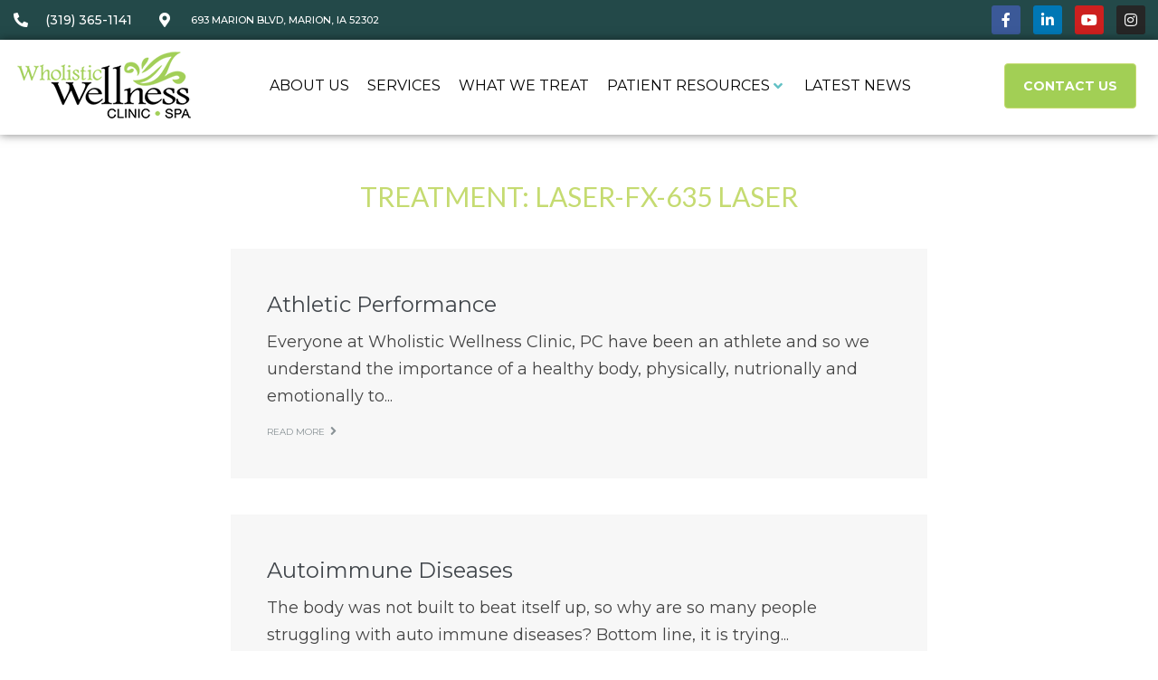

--- FILE ---
content_type: text/html; charset=UTF-8
request_url: https://wholisticwellness.com/treatments/laser-fx-635-laser/
body_size: 30108
content:
<!DOCTYPE html>
<html lang="en-US">
<head>
<meta charset="UTF-8">
<link rel="profile" href="http://gmpg.org/xfn/11">
<link rel="pingback" href="https://wholisticwellness.com/xmlrpc.php">

<meta name="viewport" content="width=device-width, initial-scale=1" />
<title>Laser-FX-635 Laser &#8211; Wholistic Wellness</title>
<meta name='robots' content='max-image-preview:large' />
<link rel='dns-prefetch' href='//fonts.googleapis.com' />
<link rel="alternate" type="application/rss+xml" title="Wholistic Wellness &raquo; Feed" href="https://wholisticwellness.com/feed/" />
<link rel="alternate" type="application/rss+xml" title="Wholistic Wellness &raquo; Comments Feed" href="https://wholisticwellness.com/comments/feed/" />
<link rel="alternate" type="application/rss+xml" title="Wholistic Wellness &raquo; Laser-FX-635 Laser Treatment Feed" href="https://wholisticwellness.com/treatments/laser-fx-635-laser/feed/" />
<style id='wp-img-auto-sizes-contain-inline-css' type='text/css'>
img:is([sizes=auto i],[sizes^="auto," i]){contain-intrinsic-size:3000px 1500px}
/*# sourceURL=wp-img-auto-sizes-contain-inline-css */
</style>
<style id='wp-emoji-styles-inline-css' type='text/css'>

	img.wp-smiley, img.emoji {
		display: inline !important;
		border: none !important;
		box-shadow: none !important;
		height: 1em !important;
		width: 1em !important;
		margin: 0 0.07em !important;
		vertical-align: -0.1em !important;
		background: none !important;
		padding: 0 !important;
	}
/*# sourceURL=wp-emoji-styles-inline-css */
</style>
<style id='classic-theme-styles-inline-css' type='text/css'>
/*! This file is auto-generated */
.wp-block-button__link{color:#fff;background-color:#32373c;border-radius:9999px;box-shadow:none;text-decoration:none;padding:calc(.667em + 2px) calc(1.333em + 2px);font-size:1.125em}.wp-block-file__button{background:#32373c;color:#fff;text-decoration:none}
/*# sourceURL=/wp-includes/css/classic-themes.min.css */
</style>
<link rel='stylesheet' id='cff_carousel_css-css' href='https://wholisticwellness.com/wp-content/plugins/cff-carousel/css/carousel.css?ver=1.2.2' type='text/css' media='all' />
<link rel='stylesheet' id='cff-css' href='https://wholisticwellness.com/wp-content/plugins/custom-facebook-feed-pro/assets/css/cff-style.min.css?ver=4.7.4' type='text/css' media='all' />
<link rel='stylesheet' id='sb-font-awesome-css' href='https://wholisticwellness.com/wp-content/plugins/custom-facebook-feed-pro/assets/css/font-awesome.min.css?ver=6.9' type='text/css' media='all' />
<link rel='stylesheet' id='font-awesome-css' href='https://wholisticwellness.com/wp-content/plugins/elementor/assets/lib/font-awesome/css/font-awesome.min.css?ver=4.7.0' type='text/css' media='all' />
<link rel='stylesheet' id='iconsmind-css' href='https://wholisticwellness.com/wp-content/themes/imperion/assets/lib/iconsmind/iconsmind.min.css?ver=1.0.0' type='text/css' media='all' />
<link rel='stylesheet' id='imperion-theme-style-css' href='https://wholisticwellness.com/wp-content/themes/imperion/style.css?ver=1.0.5' type='text/css' media='all' />
<style id='imperion-theme-style-inline-css' type='text/css'>
/* #Typography */body {font-style: normal;font-weight: 400;font-size: 16px;line-height: 1.667;font-family: Montserrat, sans-serif;letter-spacing: 0px;text-align: left;color: #000000;text-transform: none;}h1,.h1-style {font-style: normal;font-weight: 700;font-size: 28px;line-height: 1.3;font-family: Montserrat, sans-serif;letter-spacing: 0px;text-align: inherit;color: #a2cf55;text-transform: none;}h2,.h2-style {font-style: normal;font-weight: 700;font-size: 24px;line-height: 1.2;font-family: Lato, sans-serif;letter-spacing: 0px;text-align: inherit;color: #63c1c5;text-transform: none;}h3,.h3-style {font-style: normal;font-weight: 400;font-size: 26px;line-height: 1.4;font-family: Montserrat, sans-serif;letter-spacing: 0px;text-align: inherit;color: #42474c;text-transform: none;}h4,.h4-style {font-style: normal;font-weight: 700;font-size: 20px;line-height: 1.33;font-family: Montserrat, sans-serif;letter-spacing: 0px;text-align: inherit;color: #42474c;text-transform: none;}h5,.h5-style {font-style: normal;font-weight: 400;font-size: 16px;line-height: 1.33;font-family: Montserrat, sans-serif;letter-spacing: 0px;text-align: inherit;color: #42474c;text-transform: uppercase;}h6,.h6-style {font-style: normal;font-weight: 400;font-size: 14px;line-height: 1.2;font-family: Montserrat, sans-serif;letter-spacing: 0px;text-align: inherit;color: #42474c;text-transform: uppercase;}@media (min-width: 1200px) {h1,.h1-style { font-size: 46px; }h2,.h2-style { font-size: 40px; }h3,.h3-style { font-size: 34px; }}a,h1 a:hover,h2 a:hover,h3 a:hover,h4 a:hover,h5 a:hover,h6 a:hover { color: #899296; }a:hover, p a, dl a { color: #558dd9; }/* #Blockquote */blockquote {color: #000000;}blockquote {font-style: italic;font-weight: 400;font-family: 'Libre Baskerville', serif;letter-spacing: 0em;text-transform: none;}blockquote:before {font-family: Montserrat, sans-serif;color: rgb(199,199,199);}cite {font-style: normal;font-weight: 400;font-size: 14px;line-height: 1.2;font-family: Montserrat, sans-serif;letter-spacing: 0em;text-transform: uppercase;}blockquote cite {color: #899296;}.invert blockquote cite {color: /* Variable not found */;}cite span:not(.tm-testi__item-name) {font-style: normal;font-weight: 400;font-family: Montserrat, sans-serif;text-transform: none;}cite:before {background-color: rgb(89,98,102);top: calc((1.2*14px)/2);}/* #Invert Color Scheme */.invert, .invert h1, .invert h2, .invert h3, .invert h4, .invert h5, .invert h6 {color: #ffffff;}/* #Header */.site-header__wrap {background-color: #63c1c5;background-repeat: repeat;background-position: center top;background-attachment: fixed;;}/* ##Top Panel */.top-panel {color: #000000;background-color: #63c1c5;}/* #Main Menu */.main-navigation {font-style: normal;font-weight: 400;font-size: 14px;line-height: 1.5;font-family: Montserrat, sans-serif;letter-spacing: 1px;}.main-navigation a{color: #000000;}.menu-item-has-children a:after {background-color: #000000;}.menu-item-has-children a:hover:after {background-color: #558dd9;}.main-navigation a:hover,.main-navigation .current_page_item>a,.main-navigation .current-menu-item>a,.main-navigation .current_page_ancestor>a,.main-navigation .current-menu-ancestor>a {color: #558dd9;}.main-navigation .sub-menu a:hover,.main-navigation .sub-menu li.menu-hover > a,.main-navigation .sub-menu li.current_page_item > a,.main-navigation .sub-menu li.current_page_ancestor > a,.main-navigation .sub-menu li.current-menu-item > a,.main-navigation .sub-menu li.current-menu-ancestor > a {background-color: #f7f7f7;}/* sub menu */.main-navigation .sub-menu li{border-color: #f7f7f7;}.menu-item-has-children a:hover:after,.main-navigation .current_page_item > a:after,.main-navigation .current-menu-item > a:after,.main-navigation .current_page_ancestor > a:after,.main-navigation .current-menu-ancestor > a:after{background-color: #558dd9;}/* #Mobile Menu */.mobile-menu-toggle-button {color: #ffffff;background-color: #a2cf55;}/* #Social */.social-list a {color: #000000;}.social-list a:hover {color: #a2cf55;}/* #Share btns */.share-btns__link svg {fill: #899296;}.share-btns__link:hover svg {fill: #ffffff;}.share-btns__link:hover {color: #ffffff;}.share-btns__link:hover:before {background-color: #558dd9;}/* #Breadcrumbs */.breadcrumbs {background-color: #42474C;background-repeat: no-repeat;background-attachment: fixed;background-size: cover;;background-position: bottom right;padding-top: 20px;padding-bottom: 20px;}@media (min-width: 768px) {.breadcrumbs {padding-top: 40px;padding-bottom: 40px;}}@media (min-width: 1200px) {.breadcrumbs {padding-top: 40px;padding-bottom: 40px;}}.breadcrumbs_wrap {font-style: normal;font-weight: 400;font-size: 14px;line-height: 1.5;font-family: Lato, sans-serif;letter-spacing: 0em;text-transform: none;}.invert.breadcrumbs {color: #ffffff;}.invert.breadcrumbs .breadcrumbs_item a:hover {border-bottom-color: #ffffff;color: #ffffff;text-decoration: underline;}/* #Post navigation */.post-navigation i {color: #000000;}.post-navigation .nav-links a:hover .post-title,.post-navigation .nav-links a:hover .nav-text {color: #899296;}.post-navigation .nav-links a:hover i {color: #558dd9;}/* Post Page Links */.page-links .post-page-numbers{color: #899296;}.page-links .post-page-numbers:hover{color: #558dd9;}.page-links .post-page-numbers.current{color: #000000;}/* #Pagination */.comment-navigation,.posts-navigation,.post-navigation {font-style: normal;font-weight: 700;font-size: 16px;line-height: 1.33;font-family: Montserrat, sans-serif;letter-spacing: 0em;text-align: inherit;text-transform: none;border-color: rgb(233,233,233);}.pagination .page-numbers{color: #899296;background-color: #f7f7f7;}.pagination a.page-numbers:hover,.pagination .page-numbers.current{color: #ffffff;background-color: #63c1c5;}.pagination .next path,.pagination .prev path{fill: #899296;}.pagination .next:hover path,.pagination .prev:hover path{fill: #ffffff;}.comment-navigation a:not(:hover),.posts-navigation a:not(:hover),.post-navigation a:not(:hover) {color: #42474c;}.comment-navigation .nav-previous a:before,.comment-navigation .nav-next a:before,.posts-navigation .nav-previous a:before,.posts-navigation .nav-next a:before,.post-navigation .nav-previous a:before,.post-navigation .nav-next a:before{color: rgb(214,214,214);}/* #Button Appearance Styles */.btn,.btn-link,.link,.elementor-widget .elementor-button,.cherry-projects-wrapper .projects-ajax-button-wrapper .projects-ajax-button span,a.button,form button,form input[type='button'],form input[type='reset'],form input[type='submit'] {font-family: Montserrat, sans-serif;}.btn-text-icon path,.btn-icon path{fill: #899296;}.btn-text-icon:hover path,.btn-icon:hover path{fill: #558dd9;}.btn.btn-icon path,.btn.btn-icon:hover path{fill: #ffffff;}.btn,.btn-primary,.invert .btn-primary,.elementor-widget .elementor-button,.cherry-projects-wrapper .projects-ajax-button-wrapper .projects-ajax-button span,.tm-pg_front_gallery .load-more-button .btn,form button,form input[type='button'],form input[type='submit']{color: #ffffff;background-color: #a2cf55;border-color: #a2cf55;}.btn:hover,.btn-primary:hover,.invert .btn-primary:hover,.btn-primary.processing,.invert .btn-primary.processing,.elementor-widget .elementor-button:hover,.cherry-projects-wrapper .projects-ajax-button-wrapper .projects-ajax-button span:hover,.tm-pg_front_gallery .load-more-button .btn:hover,form button:hover,form input[type='button']:hover,form input[type='submit']:hover{color: #ffffff;border-color: rgb(137,182,60);background-color: rgb(137,182,60);}.btn-secondary,.invert .btn-secondary,form input[type="reset"]{color: #ffffff;background-color: /* Variable not found */;border-color: /* Variable not found */;}.btn-secondary:hover,.invert .btn-secondary:hover,.btn-secondary.processing,.invert .btn-secondary.processing,form input[type="reset"]:hover {color: #ffffff;background-color: #a2cf55;border-color: #a2cf55;}.btn-primary-transparent{color: /* Variable not found */;}.invert .btn-primary-transparent{color: #ffffff;border-color: #ffffff;}.btn-primary-transparent:hover,.invert .btn-primary-transparent:hover,.btn-primary-transparent.processing,.invert .btn-primary-transparent.processing{color: #ffffff;background-color: #a2cf55;border-color: #a2cf55;}.btn-grey,.invert .btn-grey {color: /* Variable not found */;background-color: #f7f7f7;border-color: #f7f7f7;}.btn-grey:hover,.invert .btn-grey:hover,.btn-grey.processing,.invert .btn-grey.processing{color: /* Variable not found */;background-color: rgb(222,222,222);border-color: rgb(222,222,222);}/* #ToTop button */#toTop:before{background-color: #000000;}#toTop:hover {background-color: #a2cf55;}#toTop:hover:before{background-color: #ffffff;}input,select,textarea {font-style: normal;font-weight: 400;font-family: Montserrat, sans-serif;background-color: #f7f7f7;color: #000000;}/* #Comment, Contact, Password Forms */.comment-form .submit,.wpcf7-submit,.post-password-form label + input {font-style: normal;font-weight: 700;font-size: 12px;line-height: 2;font-family: Montserrat, sans-serif;letter-spacing: 0px;color: #ffffff;background-color: #a2cf55;}.comment-form .submit:hover,.wpcf7-submit:hover,.post-password-form label + input:hover {color: #ffffff;border-color: rgb(137,182,60);background-color: rgb(137,182,60);}.comment-reply-title {font-style: normal;font-weight: 400;font-size: 16px;line-height: 1.33;font-family: Montserrat, sans-serif;letter-spacing: 0px;color: #42474c;text-transform: uppercase;}/* Cookies consent */.comment-form-cookies-consent input[type='checkbox']:checked ~ label[for=wp-comment-cookies-consent]:before {color: #ffffff;border-color: #a2cf55;background-color: #a2cf55;}/* #Comment Reply Link */#cancel-comment-reply-link {color: #42474c;}#cancel-comment-reply-link:hover {color: #558dd9;}/* #Comment item */.comment-body .fn {font-style: normal;font-weight: 400;line-height: 1.2;font-family: Montserrat, sans-serif;letter-spacing: 0px;color: #899296;}.comment-date__time, .comment-date__link {color: #899296;}.comment-date__time:hover, .comment-date__link:hover {color: #558dd9;}.logged-in-as a {color: #558dd9;}.logged-in-as a:hover {color: #899296;}/* #Input Placeholders */::-webkit-input-placeholder { color: #000000; }::-moz-placeholder{ color: #000000; }:-moz-placeholder{ color: #000000; }:-ms-input-placeholder{ color: #000000; }input:focus,select:focus,textarea:focus {border-color: #a2cf55;}/* #WPCF7 */.wpcf7 input[type='text'],.wpcf7 input[type='email'],.wpcf7 input[type='url'],.wpcf7 input[type='password'],.wpcf7 input[type='search'],.wpcf7 input[type='tel'],.wpcf7 textarea {border-bottom-color: rgb(189,189,189);}.wpcf7 input[type='text']:focus,.wpcf7 input[type='email']:focus,.wpcf7 input[type='url']:focus,.wpcf7 input[type='password']:focus,.wpcf7 input[type='search']:focus,.wpcf7 input[type='tel']:focus,.wpcf7 textarea:focus {border-bottom-color: #a2cf55;}/* #Entry Meta */.posted-on,.cat-links,.byline,.tags-links {color: #899296;}.comments-button {color: #000000;}.comments-button:hover {color: #ffffff;background-color: #a2cf55;}.btn-style .post-categories a {color: #ffffff;background-color: #a2cf55;}.btn-style .post-categories a:hover {color: #ffffff;background-color: rgb(200,245,123);}.sticky-label{color: #ffffff;background-color: #a2cf55;}.sticky-label path{fill: #ffffff;}/* #Entry Meta */.entry-meta, .btn-style .post-categories a {font-style: normal;font-weight: 400;font-size: 12px;line-height: 1.75;font-family: Montserrat, sans-serif;letter-spacing: 0em;text-transform: none;color: #899296;}.entry-meta .icon-svg {color: #ffffff;}.entry-meta .comments-link:hover .icon-svg path {fill: #558dd9;}.btn-style .post-categories a {color: #ffffff;}.tags-links a:hover {color: #ffffff;border-color: #63c1c5;background-color: #63c1c5;}/* Posts List Item Invert */.invert-hover.has-post-thumbnail:hover,.invert-hover.has-post-thumbnail:hover .posted-on,.invert-hover.has-post-thumbnail:hover .cat-links,.invert-hover.has-post-thumbnail:hover .byline,.invert-hover.has-post-thumbnail:hover .tags-links,.invert-hover.has-post-thumbnail:hover .entry-meta,.invert-hover.has-post-thumbnail:hover a,.invert-hover.has-post-thumbnail:hover .btn-icon,.invert-item.has-post-thumbnail,.invert-item.has-post-thumbnail .posted-on,.invert-item.has-post-thumbnail .cat-links,.invert-item.has-post-thumbnail .byline,.invert-item.has-post-thumbnail .tags-links,.invert-item.has-post-thumbnail .entry-meta,.invert-item.has-post-thumbnail a,.invert-item.has-post-thumbnail .btn:hover,.invert-item.has-post-thumbnail .btn-style .post-categories a:hover,.invert,.invert .entry-title,.invert a,.invert .byline,.invert .posted-on,.invert .cat-links,.invert .tags-links {color: #ffffff;}.invert-hover.has-post-thumbnail:hover a:hover,.invert-hover.has-post-thumbnail:hover .btn-icon:hover,.invert-item.has-post-thumbnail a:hover,.invert a:hover {color: #558dd9;}.invert-hover.has-post-thumbnail .btn,.invert-item.has-post-thumbnail .comments-button{color: #ffffff;background-color: #a2cf55;}.invert-hover.has-post-thumbnail .btn:hover,.invert-item.has-post-thumbnail .comments-button:hover{color: #899296;background-color: #ffffff;}/* Default Posts List */.entry-title a:hover {color: #558dd9;}.posts-list--default .no-thumb .tags-links a:not(:hover) {border-color: rgb(214,214,214);}.posts-list--default .tags-links a {border-color: #f7f7f7;}.edit-link a:before{background-color: #899296;}.edit-link a:hover:before{background-color: #558dd9;}/* Creative Posts List */.creative-item .entry-title a:hover {color: #899296;}.list-style-default .creative-item a,.creative-item .btn-icon {color: #000000;}.list-style-default .creative-item a:hover,.creative-item .btn-icon:hover {color: #899296;}.list-style-default .creative-item .btn,.list-style-default .creative-item .btn:hover,.list-style-default .creative-item .comments-button:hover {color: #ffffff;}.creative-item__title-first-letter {font-style: normal;font-weight: 700;font-family: Montserrat, sans-serif;color: #a2cf55;}.posts-list--creative.list-style-v10 .creative-item:before {background-color: #a2cf55;box-shadow: 0px 0px 0px 8px rgba(162,207,85,0.25);}.posts-list--creative.list-style-v10 .creative-item__post-date {font-style: normal;font-weight: 700;font-size: 20px;line-height: 1.33;font-family: Montserrat, sans-serif;letter-spacing: 0px;color: #899296;}.posts-list--creative.list-style-v10 .creative-item__post-date a {color: #899296;}.posts-list--creative.list-style-v10 .creative-item__post-date a:hover {color: #558dd9;}/* Post Author */.post-author__title a:hover {color: #558dd9;}.invert .post-author__title a {color: #ffffff;}.invert .post-author__title a:hover {opacity: 0.7;}/* Single Post */.single-post blockquote {border-color: #a2cf55;}.single-post:not(.post-template-single-layout-4):not(.post-template-single-layout-7) .tags-links a:hover{color: #ffffff;border-color: #63c1c5;background-color: #63c1c5;}.post-template-single-layout-9 .cat-links a,.post-template-single-layout-9 .comments-link,.post-template-single-layout-9 .post-author-bio .post-author__title {color: #558dd9;}.post-template-single-layout-9 .cat-links a:hover,.post-template-single-layout-9 .comments-link:hover,.post-template-single-layout-9 .post-author-bio .post-author__title a:hover {color: #899296;}.single-header-3 .post-author .byline,.single-header-4 .post-author .byline,.single-header-5 .post-author .byline {font-style: normal;font-weight: 400;font-size: 20px;line-height: 1.33;font-family: Montserrat, sans-serif;letter-spacing: 0px;}.single-header-3.invert .post-author__content a:hover,.single-header-4.invert .post-author a:hover,.single-header-4.invert .entry-meta a:hover,.single-header-5.invert .comments-link:hover,.single-header-5.invert .post-author__content a:hover,.single-header-6.invert a:hover,.single-header-7.invert .entry-header-bottom a:hover {color: #ffffff;opacity: 0.7;}.single-post .single-header-8.invert .tags-links a:hover {color: #ffffff;opacity: 0.7;background-color: transparent;border-color: transparent;}.single-header-4 .entry-meta .icon-svg path,.single-header-4 .entry-meta a:hover .icon-svg path,.single-header-7 .posted-on .icon-svg path,.single-header-7 .entry-meta .icon-svg path,.single-header-7 .entry-meta a:hover .icon-svg path,.single-header-8 .posted-on .icon-svg path,.single-header-8 .entry-meta .icon-svg path,.single-header-8 .entry-meta a:hover .icon-svg path {fill: #ffffff;}.single-header-7 .entry-header-top:not(:empty) .posted-on {font-style: normal;font-weight: 400;font-size: 16px;line-height: 1.33;font-family: Montserrat, sans-serif;letter-spacing: 0px;}.post-template-single-layout-6 #author-block .posted-on {font-family: Montserrat, sans-serif;}.single-header-8,.single-header-10 .entry-header {background-color: #a2cf55;}.single-header-8.invert a:hover,.single-header-10.invert a:hover {color: rgba(255,255,255,0.5);}.single-header-3 a.comments-button,.single-header-10 a.comments-button {border: 1px solid #ffffff;}.single-header-3 a.comments-button:hover,.single-header-10 a.comments-button:hover {color: #558dd9;background-color: #ffffff;}.single-header-3 .comments-button path,.single-header-10 .comments-button path {fill: #ffffff;}.single-header-3 .comments-button:hover path,.single-header-10 .comments-button:hover path {fill: #558dd9;}/* #Post */.no-thumb .posts-list__item-content,.posts-list--default .post-thumbnail:empty + .posts-list__item-content,.posts-list--grid .posts-list__item-content,.posts-list--masonry .posts-list__item-content,.posts-list--vertical-justify .posts-list__item-content,.related-post,.post-author-bio{background-color: #f7f7f7;}/* related-posts */.posts-list:not(.posts-list--default) .tags-links a,.related-post .tags-links a {background-color: rgba(99,193,197,0.4);color: #ffffff;font-style: normal;font-weight: 400;font-family: Montserrat, sans-serif;}.related-post .tags-links a {color: #ffffff;}.posts-list:not(.posts-list--default) .tags-links a:hover,.related-post .tags-links a:hover {background-color: rgba(99,193,197,0.7);}.related-posts .entry-title a:hover {color: #558dd9;}/* #Comments */.comment-list .comment:before,.comment-list .pingback:before {background-color: rgb(181,181,181);}.comment-reply-link {font-style: normal;font-weight: 400;font-family: Montserrat, sans-serif;}.comment-body .reply .icon-svg__comments path {fill: #63c1c5;}.comment-list .comment-metadata {font-style: normal;font-weight: 400;font-size: 12px;line-height: 1.75;font-family: Montserrat, sans-serif;letter-spacing: 0em;text-transform: none;color: #899296;}#cancel-comment-reply-link {line-height: calc(1.33 * 16px);}/* #Page preloader */.page-preloader-cover .bar:before{background-color: #a2cf55;}.page-preloader-cover .bar {background-color: #f7f7f7;}/* Logo */.site-logo__link,.site-logo__link:hover {color: #a2cf55;}/* Page title */.page-title {font-style: normal;font-weight: 700;font-size: 24px;line-height: 1.2;font-family: Lato, sans-serif;letter-spacing: 0px;color: #63c1c5;}@media (min-width: 1200px) {.page-title { font-size: 40px; }}/* Grid Posts List *//* Posts List Grid Item Invert */.grid-item-wrap.invert,.grid-item-wrap.invert .posted-on,.grid-item-wrap.invert .cat-links,.grid-item-wrap.invert .byline,.grid-item-wrap.invert .tags-links,.grid-item-wrap.invert .entry-meta,.grid-item-wrap.invert a,.grid-item-wrap.invert .btn-icon,.grid-item-wrap.invert .comments-button {color: #ffffff;}.posts-list.posts-list--grid .posted-by a:not(:hover){color: #000000;}/* Vertical Justify Posts List */.posts-list.posts-list--vertical-justify .posted-by a:not(:hover){color: #000000;}/* masonry Posts List */.posts-list.list-style-v3 .comments-link {border-color: #899296;}.posts-list.list-style-v4 .comments-link {color: #000000;}.posts-list.list-style-v4 .posts-list__item.masonry-item .masonry-item-wrap .comments-link:hover {color: #ffffff;background-color: #899296;}/* Posts List masonry Item Invert */.masonry-item-wrap.invert,.masonry-item-wrap.invert .posted-on,.masonry-item-wrap.invert .cat-links,.masonry-item-wrap.invert .byline,.masonry-item-wrap.invert .tags-links,.masonry-item-wrap.invert .entry-meta,.masonry-item-wrap.invert a,.masonry-item-wrap.invert .btn-icon,.masonry-item-wrap.invert .comments-button {color: #ffffff;}/* Posts List masonry-5 Item Invert */.list-style-v5 .masonry-item-wrap.invert .posted-on,.list-style-v5 .masonry-item-wrap.invert .cat-links,.list-style-v5 .masonry-item-wrap.invert .byline,.list-style-v5 .masonry-item-wrap.invert .tags-links,.list-style-v5 .masonry-item-wrap.invert .posted-on a,.list-style-v5 .masonry-item-wrap.invert .cat-links a,.list-style-v5 .masonry-item-wrap.invert .tags-links a,.list-style-v5 .masonry-item-wrap.invert .byline a,.list-style-v5 .masonry-item-wrap.invert .comments-link,.list-style-v5 .masonry-item-wrap.invert .entry-title a:hover {color: #a2cf55;}.list-style-v5 .masonry-item-wrap.invert .posted-on a:hover,.list-style-v5 .masonry-item-wrap.invert .cat-links a:hover,.list-style-v5 .masonry-item-wrap.invert .tags-links a:hover,.list-style-v5 .masonry-item-wrap.invert .byline a:hover,.list-style-v5 .masonry-item-wrap.invert .comments-link:hover {color: #ffffff;}.posts-list.list-style-v10 .masonry-item-inner .space-between-content .comments-link {color: #000000;}.posts-list.list-style-v10 .masonry-item-inner .space-between-content .comments-link:hover {color: #a2cf55;}.wp-block-categories-list > li + li,.wp-block-archives-list > li + li,.widget_archive > ul > li + li,.widget_categories > ul > li + li,.widget-area:not(.footer-area) .widget_nav_menu div > ul > li + li,.elementor-widget-sidebar .widget_nav_menu div > ul > li + li,.widget_meta > ul > li + li,.widget_pages > ul > li + li{border-color: rgb(233,233,233);}.wp-block-categories-list li a:before,.wp-block-archives-list li a:before,.widget_archive > ul > li > a:before,.widget_categories > ul > li > a:before,.widget-area:not(.footer-area) .widget_nav_menu div > ul > li > a:before,.elementor-widget-sidebar .widget_nav_menu div > ul > li > a:before,.widget_meta > ul > li > a:before,.widget_pages > ul > li > a:before{background-color: rgb(181,181,181);}/* Widgets misc */.wp-block-categories-list,.wp-block-archives-list,.widget_archive > ul,.widget_categories > ul,.widget-area:not(.footer-area) .widget_nav_menu div > ul,.elementor-widget-sidebar .widget_nav_menu div > ul,.widget_meta > ul,.widget_pages > ul,.widget.woocommerce:not(.widget_top_rated_products) > ul,.widget_recent_entries a,.widget_recent_comments a{font-style: normal;font-weight: 400;font-size: 14px;font-family: Montserrat, sans-serif;letter-spacing: 0px;}.wp-block-archives-list li,.widget_archive ul li,.widget_categories ul li{color: #a2cf55;}.widget_recent_entries .post-date,.widget_recent_comments .recentcomments {color: #000000;}/* #Widget Recent Posts - Comments*/.widget_recent_entries a:not(:hover),.widget_recent_comments a:not(:hover) {color: #000000;}.invert .widget_recent_entries a:not(:hover),.invert .widget_recent_comments a:not(:hover) {color: #ffffff;}/* #Widget RSS */.widget_rss a.rsswidget {font-style: normal;font-weight: 700;font-family: Montserrat, sans-serif;letter-spacing: 0em;text-transform: none;color: h/* Variable not found */;}.widget_rss a.rsswidget:hover {color: #558dd9;}.invert .widget_rss a.rsswidget,.invert .widget_rss a.rsswidget:hover {color: #ffffff;}/* #Widget date style*/.rss-date,.widget_recent_entries .post-date{font-style: normal;font-weight: 400;font-size: 12px;line-height: 1.75;font-family: Montserrat, sans-serif;letter-spacing: 0em;color: #899296;}.invert .rss-date,.invert .widget_recent_entries .post-date{color: /* Variable not found */;}/* #Widget Tags */.tagcloud a,.tags-links a{border-color: #f7f7f7;}.tagcloud a:hover,.tags-links a:hover{color: #ffffff;border-color: #63c1c5;background-color: #63c1c5;}/* #Widget Calendar */.invert .widget_calendar {color: #000000;}.widget_calendar .calendar_wrap {background-color: #f7f7f7;}.widget_calendar tbody tr:nth-child(odd) {background-color: rgb(251,251,251);}.widget_calendar caption{color: #a2cf55;}.widget_calendar tfoot a:before{background-color: #a2cf55;}.widget_calendar tfoot a:hover:before {background-color: #000000;}.widget_calendar tbody td#today,.widget_calendar tbody td a {color: #ffffff;}.widget_calendar tbody td#today,.widget_calendar tbody td a {background-color: #a2cf55;}.widget_calendar tbody td a:hover {background-color: #63c1c5;color: #ffffff;}/* Preloader */.jet-smart-listing-wrap.jet-processing + div.jet-smart-listing-loading,div.wpcf7 .ajax-loader {border-top-color: #a2cf55;border-right-color: #a2cf55;}/*--------------------------------------------------------------## Ecwid Plugin Styles--------------------------------------------------------------*//* Product Title, Product Price amount */html#ecwid_html body#ecwid_body .ec-size .ec-wrapper .ec-store .grid-product__title-inner,html#ecwid_html body#ecwid_body .ec-size .ec-wrapper .ec-store .grid__products .grid-product__image ~ .grid-product__price .grid-product__price-amount,html#ecwid_html body#ecwid_body .ec-size .ec-wrapper .ec-store .grid__products .grid-product__image ~ .grid-product__title .grid-product__price-amount,html#ecwid_html body#ecwid_body .ec-size .ec-store .grid__products--medium-items.grid__products--layout-center .grid-product__price-compare,html#ecwid_html body#ecwid_body .ec-size .ec-store .grid__products--medium-items .grid-product__details,html#ecwid_html body#ecwid_body .ec-size .ec-store .grid__products--medium-items .grid-product__sku,html#ecwid_html body#ecwid_body .ec-size .ec-store .grid__products--medium-items .grid-product__sku-hover,html#ecwid_html body#ecwid_body .ec-size .ec-store .grid__products--medium-items .grid-product__tax,html#ecwid_html body#ecwid_body .ec-size .ec-wrapper .ec-store .form__msg,html#ecwid_html body#ecwid_body .ec-size.ec-size--l .ec-wrapper .ec-store h1,html#ecwid_html body#ecwid_body.page .ec-size .ec-wrapper .ec-store .product-details__product-title,html#ecwid_html body#ecwid_body.page .ec-size .ec-wrapper .ec-store .product-details__product-price,html#ecwid_html body#ecwid_body .ec-size .ec-wrapper .ec-store .product-details-module__title,html#ecwid_html body#ecwid_body .ec-size .ec-wrapper .ec-store .ec-cart-summary__row--total .ec-cart-summary__title,html#ecwid_html body#ecwid_body .ec-size .ec-wrapper .ec-store .ec-cart-summary__row--total .ec-cart-summary__price,html#ecwid_html body#ecwid_body .ec-size .ec-wrapper .ec-store .grid__categories * {font-style: normal;font-weight: 400;line-height: 1.2;font-family: Montserrat, sans-serif;letter-spacing: 0px;}html#ecwid_html body#ecwid_body .ecwid .ec-size .ec-wrapper .ec-store .product-details__product-description {font-style: normal;font-weight: 400;font-size: 16px;line-height: 1.667;font-family: Montserrat, sans-serif;letter-spacing: 0px;text-align: left;color: #000000;}html#ecwid_html body#ecwid_body .ec-size .ec-wrapper .ec-store .grid-product__title-inner,html#ecwid_html body#ecwid_body .ec-size .ec-wrapper .ec-store .grid__products .grid-product__image ~ .grid-product__price .grid-product__price-amount,html#ecwid_html body#ecwid_body .ec-size .ec-wrapper .ec-store .grid__products .grid-product__image ~ .grid-product__title .grid-product__price-amount,html#ecwid_html body#ecwid_body .ec-size .ec-store .grid__products--medium-items.grid__products--layout-center .grid-product__price-compare,html#ecwid_html body#ecwid_body .ec-size .ec-store .grid__products--medium-items .grid-product__details,html#ecwid_html body#ecwid_body .ec-size .ec-store .grid__products--medium-items .grid-product__sku,html#ecwid_html body#ecwid_body .ec-size .ec-store .grid__products--medium-items .grid-product__sku-hover,html#ecwid_html body#ecwid_body .ec-size .ec-store .grid__products--medium-items .grid-product__tax,html#ecwid_html body#ecwid_body .ec-size .ec-wrapper .ec-store .product-details-module__title,html#ecwid_html body#ecwid_body.page .ec-size .ec-wrapper .ec-store .product-details__product-price,html#ecwid_html body#ecwid_body.page .ec-size .ec-wrapper .ec-store .product-details__product-title,html#ecwid_html body#ecwid_body .ec-size .ec-wrapper .ec-store .form-control__text,html#ecwid_html body#ecwid_body .ec-size .ec-wrapper .ec-store .form-control__textarea,html#ecwid_html body#ecwid_body .ec-size .ec-wrapper .ec-store .ec-link,html#ecwid_html body#ecwid_body .ec-size .ec-wrapper .ec-store .ec-link:visited,html#ecwid_html body#ecwid_body .ec-size .ec-wrapper .ec-store input[type="radio"].form-control__radio:checked+.form-control__radio-view::after {color: #899296;}html#ecwid_html body#ecwid_body .ec-size .ec-wrapper .ec-store .ec-link:hover {color: #558dd9;}/* Product Title, Price small state */html#ecwid_html body#ecwid_body .ec-size .ec-wrapper .ec-store .grid__products--small-items .grid-product__title-inner,html#ecwid_html body#ecwid_body .ec-size .ec-wrapper .ec-store .grid__products--small-items .grid-product__price-hover .grid-product__price-amount,html#ecwid_html body#ecwid_body .ec-size .ec-wrapper .ec-store .grid__products--small-items .grid-product__image ~ .grid-product__price .grid-product__price-amount,html#ecwid_html body#ecwid_body .ec-size .ec-wrapper .ec-store .grid__products--small-items .grid-product__image ~ .grid-product__title .grid-product__price-amount,html#ecwid_html body#ecwid_body .ec-size .ec-wrapper .ec-store .grid__products--small-items.grid__products--layout-center .grid-product__price-compare,html#ecwid_html body#ecwid_body .ec-size .ec-wrapper .ec-store .grid__products--small-items .grid-product__details,html#ecwid_html body#ecwid_body .ec-size .ec-wrapper .ec-store .grid__products--small-items .grid-product__sku,html#ecwid_html body#ecwid_body .ec-size .ec-wrapper .ec-store .grid__products--small-items .grid-product__sku-hover,html#ecwid_html body#ecwid_body .ec-size .ec-wrapper .ec-store .grid__products--small-items .grid-product__tax {font-size: 12px;}/* Product Title, Price medium state */html#ecwid_html body#ecwid_body .ec-size .ec-wrapper .ec-store .grid__products--medium-items .grid-product__title-inner,html#ecwid_html body#ecwid_body .ec-size .ec-wrapper .ec-store .grid__products--medium-items .grid-product__price-hover .grid-product__price-amount,html#ecwid_html body#ecwid_body .ec-size .ec-wrapper .ec-store .grid__products--medium-items .grid-product__image ~ .grid-product__price .grid-product__price-amount,html#ecwid_html body#ecwid_body .ec-size .ec-wrapper .ec-store .grid__products--medium-items .grid-product__image ~ .grid-product__title .grid-product__price-amount,html#ecwid_html body#ecwid_body .ec-size .ec-wrapper .ec-store .grid__products--medium-items.grid__products--layout-center .grid-product__price-compare,html#ecwid_html body#ecwid_body .ec-size .ec-wrapper .ec-store .grid__products--medium-items .grid-product__details,html#ecwid_html body#ecwid_body .ec-size .ec-wrapper .ec-store .grid__products--medium-items .grid-product__sku,html#ecwid_html body#ecwid_body .ec-size .ec-wrapper .ec-store .grid__products--medium-items .grid-product__sku-hover,html#ecwid_html body#ecwid_body .ec-size .ec-wrapper .ec-store .grid__products--medium-items .grid-product__tax {font-size: 14px;}/* Product Title, Price large state */html#ecwid_html body#ecwid_body .ec-size .ec-wrapper .ec-store .grid__products--large-items .grid-product__title-inner,html#ecwid_html body#ecwid_body .ec-size .ec-wrapper .ec-store .grid__products--large-items .grid-product__price-hover .grid-product__price-amount,html#ecwid_html body#ecwid_body .ec-size .ec-wrapper .ec-store .grid__products--large-items .grid-product__image ~ .grid-product__price .grid-product__price-amount,html#ecwid_html body#ecwid_body .ec-size .ec-wrapper .ec-store .grid__products--large-items .grid-product__image ~ .grid-product__title .grid-product__price-amount,html#ecwid_html body#ecwid_body .ec-size .ec-wrapper .ec-store .grid__products--large-items.grid__products--layout-center .grid-product__price-compare,html#ecwid_html body#ecwid_body .ec-size .ec-wrapper .ec-store .grid__products--large-items .grid-product__details,html#ecwid_html body#ecwid_body .ec-size .ec-wrapper .ec-store .grid__products--large-items .grid-product__sku,html#ecwid_html body#ecwid_body .ec-size .ec-wrapper .ec-store .grid__products--large-items .grid-product__sku-hover,html#ecwid_html body#ecwid_body .ec-size .ec-wrapper .ec-store .grid__products--large-items .grid-product__tax {font-size: 17px;}/* Product Add To Cart button */html#ecwid_html body#ecwid_body .ec-size .ec-wrapper .ec-store button {font-style: normal;font-weight: 700;line-height: 2;font-family: Montserrat, sans-serif;letter-spacing: 0px;}/* Product Add To Cart button normal state */html#ecwid_html body#ecwid_body .ec-size .ec-wrapper .ec-store .form-control--secondary .form-control__button,html#ecwid_html body#ecwid_body .ec-size .ec-wrapper .ec-store .form-control--primary .form-control__button {border-color: #a2cf55;background-color: transparent;color: #a2cf55;}/* Product Add To Cart button hover state, Product Category active state */html#ecwid_html body#ecwid_body .ec-size .ec-wrapper .ec-store .form-control--secondary .form-control__button:hover,html#ecwid_html body#ecwid_body .ec-size .ec-wrapper .ec-store .form-control--primary .form-control__button:hover,html#ecwid_html body#ecwid_body .horizontal-menu-container.horizontal-desktop .horizontal-menu-item.horizontal-menu-item--active>a {border-color: #a2cf55;background-color: #a2cf55;color: #ffffff;}/* Black Product Add To Cart button normal state */html#ecwid_html body#ecwid_body .ec-size .ec-wrapper .ec-store .grid__products--appearance-hover .grid-product--dark .form-control--secondary .form-control__button {border-color: #a2cf55;background-color: #a2cf55;color: #ffffff;}/* Black Product Add To Cart button normal state */html#ecwid_html body#ecwid_body .ec-size .ec-wrapper .ec-store .grid__products--appearance-hover .grid-product--dark .form-control--secondary .form-control__button:hover {border-color: #ffffff;background-color: #ffffff;color: #a2cf55;}/* Product Add To Cart button small label */html#ecwid_html body#ecwid_body .ec-size.ec-size--l .ec-wrapper .ec-store .form-control .form-control__button {font-size: 11px;}/* Product Add To Cart button medium label */html#ecwid_html body#ecwid_body .ec-size.ec-size--l .ec-wrapper .ec-store .form-control--small .form-control__button {font-size: 12px;}/* Product Add To Cart button large label */html#ecwid_html body#ecwid_body .ec-size.ec-size--l .ec-wrapper .ec-store .form-control--medium .form-control__button {font-size: 15px;}/* Mini Cart icon styles */html#ecwid_html body#ecwid_body .ec-minicart__body .ec-minicart__icon .icon-default path[stroke],html#ecwid_html body#ecwid_body .ec-minicart__body .ec-minicart__icon .icon-default circle[stroke] {stroke: #899296;}html#ecwid_html body#ecwid_body .ec-minicart:hover .ec-minicart__body .ec-minicart__icon .icon-default path[stroke],html#ecwid_html body#ecwid_body .ec-minicart:hover .ec-minicart__body .ec-minicart__icon .icon-default circle[stroke] {stroke: #558dd9;}/* Simple Job Board */.sjb-page .sjb-filters.sjb-filters-v2 .form-control,.sjb-page .sjb-filters.sjb-filters-v1 .form-control{font-size: 16px;font-weight: 400;color: #a2cf55;font-family: Montserrat, sans-serif;}.sjb-page .sjb-filters.sjb-filters-v2 .btn-search,.sjb-page .sjb-filters.sjb-filters-v1 .btn-search,.sjb-page .sjb-apply-now-btn a,.sjb-page .job-description a{background-color: #899296;}.sjb-page .sjb-filters.sjb-filters-v2 .btn-search:hover,.sjb-page .sjb-filters.sjb-filters-v1 .btn-search:hover,.sjb-page .sjb-apply-now-btn a:hover,.sjb-page .job-description a:hover{background-color: #558dd9;}.sjb-page .sjb-filters.sjb-filters-v1 .form-control::placeholder,.sjb-page .sjb-filters.sjb-filters-v1 .form-control::placeholder,.sjb-page .sjb-detail .list-data .row .job-info span a:hover{color: #a2cf55;}.sjb-page .sjb-filters.sjb-filters-v2 .form-control:focus,.sjb-page .sjb-filters.sjb-filters-v1 .form-control:focus{border-color: #a2cf55;}.sjb-page .job-title,.sjb-page .pagination li,.sjb-page .sjb-listing .list-data .v1 .company-name{font-family: Montserrat, sans-serif;font-weight: 700;}.sjb-page .list-data .v1 .job-type,.sjb-page .list-data .v1 .job-location,.sjb-page .list-data .v1 .job-date,.sjb-page .list-data .v2 .job-type,.sjb-page .list-data .v2 .job-location,.sjb-page .list-data .v2 .job-date,.sjb-page .list-data .v1 .job-description p,.sjb-page .sjb-detail .list-data .jobpost-form .row .file span{color: #000000;font-family: Montserrat, sans-serif;}.sjb-page .list-data .v1 .job-info h4 a:hover,.sjb-page .list-data .v2 .job-info h4 a:hover,.sjb-page .sjb-listing .list-data .v1 .company-name{color: #a2cf55;}.sjb-page .sjb-listing .list-data .v1 .job-title,.sjb-page .sjb-listing .list-data .v2 .job-title{color: #a2cf55;}.sjb-page .sjb-listing .list-data .v1 .job-title:hover,.sjb-page .sjb-listing .list-data .v2 .job-title:hover{color: #558dd9;}.sjb-page .list-data .v1 .row .job-info h4 a,.sjb-page .list-data .v2 .row .job-info h4 a{color: #fff;}.sjb-page .sjb-listing .list-data .v1:hover,.sjb-page .sjb-listing .list-data .v2:hover,.sjb-page .sjb-listing .list-data .v1:active,.sjb-page .sjb-listing .list-data .v2:active{background-color: rgba(162,207,85,0.05);}.sjb-page .pagination li.list-item span.current,.sjb-page .pagination li.list-item a:hover,.sjb-page .pagination li.list-item span.current:hover{background: #a2cf55;border-color: #a2cf55;}.sjb-page .sjb-detail .list-data .v1 ul li::before,.sjb-page .sjb-detail .list-data .v2 ul li::before{background-color: #a2cf55;}.sjb-page .sjb-detail .list-data .jobpost-form .row label,.sjb-page .sjb-detail .list-data .row .job-info span a{color: #a2cf55;font-family: Montserrat, sans-serif;}.sjb-page .sjb-detail .list-data .jobpost-form .row .file span{font-weight: 400;}.sjb-page .sjb-detail .list-data .v1 .jobpost-form .form-control:hover,.sjb-page .sjb-detail .list-data .v1 .jobpost-form .file:hover{border-color: #E5E5E5;background-color: rgba(162,207,85,0.05);}.sjb-page .sjb-detail .list-data .jobpost-form .row .form-group button.app-submit{background-color: #a2cf55;}.sjb-page .sjb-detail .list-data .jobpost-form .row .form-group button.app-submit:hover{background-color: #558dd9;}.sjb-content .sjb-page h1{color: #a2cf55;}.sjb-content .sjb-page h2{color: #63c1c5;}.sjb-content .sjb-page h3{color: #42474c;}.sjb-content .sjb-page h4{color: #42474c;}.sjb-content .sjb-page h5{color: #42474c;}.sjb-content .sjb-page h6{color: #42474c;}
/*# sourceURL=imperion-theme-style-inline-css */
</style>
<link rel='stylesheet' id='blog-layouts-module-css' href='https://wholisticwellness.com/wp-content/themes/imperion/inc/modules/blog-layouts/assets/css/blog-layouts-module.css?ver=1.0.5' type='text/css' media='all' />
<link rel='stylesheet' id='cx-google-fonts-imperion-css' href='//fonts.googleapis.com/css?family=Montserrat%3A400%2C700%7CLato%3A700%2C400%7CLibre+Baskerville%3A400italic&#038;subset=latin&#038;ver=6.9' type='text/css' media='all' />
<link rel='stylesheet' id='jet-menu-public-styles-css' href='https://wholisticwellness.com/wp-content/plugins/jet-menu/assets/public/css/public.css?ver=2.2.3' type='text/css' media='all' />
<link rel='stylesheet' id='jet-blocks-css' href='https://wholisticwellness.com/wp-content/plugins/jet-blocks/assets/css/jet-blocks.css?ver=1.3.3' type='text/css' media='all' />
<link rel='stylesheet' id='jet-elements-css' href='https://wholisticwellness.com/wp-content/plugins/jet-elements/assets/css/jet-elements.css?ver=2.6.7' type='text/css' media='all' />
<link rel='stylesheet' id='jet-elements-skin-css' href='https://wholisticwellness.com/wp-content/plugins/jet-elements/assets/css/jet-elements-skin.css?ver=2.6.7' type='text/css' media='all' />
<link rel='stylesheet' id='elementor-icons-css' href='https://wholisticwellness.com/wp-content/plugins/elementor/assets/lib/eicons/css/elementor-icons.min.css?ver=5.30.0' type='text/css' media='all' />
<link rel='stylesheet' id='elementor-frontend-css' href='https://wholisticwellness.com/wp-content/plugins/elementor/assets/css/frontend-lite.min.css?ver=3.23.3' type='text/css' media='all' />
<style id='elementor-frontend-inline-css' type='text/css'>
.elementor-kit-521{--e-global-color-primary:#C5DB71;--e-global-color-secondary:#63C1C5;--e-global-color-text:#444444;--e-global-color-accent:#EBC942;--e-global-typography-primary-font-family:"Roboto";--e-global-typography-primary-font-weight:600;--e-global-typography-secondary-font-family:"Roboto Slab";--e-global-typography-secondary-font-weight:400;--e-global-typography-text-font-family:"Roboto";--e-global-typography-text-font-weight:400;--e-global-typography-accent-font-family:"Roboto";--e-global-typography-accent-font-weight:500;color:#444444;}.elementor-kit-521 h1{color:var( --e-global-color-primary );font-size:30px;font-weight:500;text-transform:uppercase;}.elementor-kit-521 h2{color:var( --e-global-color-primary );font-size:30px;font-weight:500;text-transform:uppercase;}.elementor-kit-521 h4{color:var( --e-global-color-accent );font-weight:500;}.elementor-section.elementor-section-boxed > .elementor-container{max-width:12000px;}.e-con{--container-max-width:12000px;}.elementor-widget:not(:last-child){margin-block-end:20px;}.elementor-element{--widgets-spacing:20px 20px;}{}h1.entry-title{display:var(--page-title-display);}.elementor-kit-521 e-page-transition{background-color:#FFBC7D;}@media(max-width:1024px){.elementor-section.elementor-section-boxed > .elementor-container{max-width:1024px;}.e-con{--container-max-width:1024px;}}@media(max-width:767px){.elementor-section.elementor-section-boxed > .elementor-container{max-width:767px;}.e-con{--container-max-width:767px;}}
.elementor-443 .elementor-element.elementor-element-a561f8c .elementor-repeater-item-6e70da7.jet-parallax-section__layout .jet-parallax-section__image{background-size:auto;}.elementor-bc-flex-widget .elementor-443 .elementor-element.elementor-element-159ce24.elementor-column .elementor-widget-wrap{align-items:center;}.elementor-443 .elementor-element.elementor-element-159ce24.elementor-column.elementor-element[data-element_type="column"] > .elementor-widget-wrap.elementor-element-populated{align-content:center;align-items:center;}.elementor-443 .elementor-element.elementor-element-159ce24 > .elementor-widget-wrap > .elementor-widget:not(.elementor-widget__width-auto):not(.elementor-widget__width-initial):not(:last-child):not(.elementor-absolute){margin-bottom:0px;}.elementor-443 .elementor-element.elementor-element-159ce24 > .elementor-element-populated{transition:background 0.3s, border 0.3s, border-radius 0.3s, box-shadow 0.3s;padding:0px 0px 0px 0px;}.elementor-443 .elementor-element.elementor-element-159ce24 > .elementor-element-populated > .elementor-background-overlay{transition:background 0.3s, border-radius 0.3s, opacity 0.3s;}.elementor-443 .elementor-element.elementor-element-f146fc8 .elementor-icon-list-icon i{color:#FFFFFF;transition:color 0.3s;}.elementor-443 .elementor-element.elementor-element-f146fc8 .elementor-icon-list-icon svg{fill:#FFFFFF;transition:fill 0.3s;}.elementor-443 .elementor-element.elementor-element-f146fc8{--e-icon-list-icon-size:16px;--icon-vertical-offset:0px;width:auto;max-width:auto;}.elementor-443 .elementor-element.elementor-element-f146fc8 .elementor-icon-list-icon{padding-right:10px;}.elementor-443 .elementor-element.elementor-element-f146fc8 .elementor-icon-list-item > .elementor-icon-list-text, .elementor-443 .elementor-element.elementor-element-f146fc8 .elementor-icon-list-item > a{font-family:"Montserrat", Sans-serif;font-size:14px;font-weight:500;text-transform:uppercase;font-style:normal;text-decoration:none;}.elementor-443 .elementor-element.elementor-element-f146fc8 .elementor-icon-list-text{color:#FFFFFF;transition:color 0.3s;}.elementor-443 .elementor-element.elementor-element-f146fc8 .elementor-icon-list-item:hover .elementor-icon-list-text{color:var( --e-global-color-accent );}.elementor-443 .elementor-element.elementor-element-f146fc8 > .elementor-widget-container{margin:0px 15px 0px 15px;}.elementor-443 .elementor-element.elementor-element-5b55177 .elementor-icon-list-icon i{color:#FFFFFF;transition:color 0.3s;}.elementor-443 .elementor-element.elementor-element-5b55177 .elementor-icon-list-icon svg{fill:#FFFFFF;transition:fill 0.3s;}.elementor-443 .elementor-element.elementor-element-5b55177 .elementor-icon-list-item:hover .elementor-icon-list-icon i{color:var( --e-global-color-accent );}.elementor-443 .elementor-element.elementor-element-5b55177 .elementor-icon-list-item:hover .elementor-icon-list-icon svg{fill:var( --e-global-color-accent );}.elementor-443 .elementor-element.elementor-element-5b55177{--e-icon-list-icon-size:16px;--icon-vertical-offset:0px;width:auto;max-width:auto;align-self:center;}.elementor-443 .elementor-element.elementor-element-5b55177 .elementor-icon-list-icon{padding-right:10px;}.elementor-443 .elementor-element.elementor-element-5b55177 .elementor-icon-list-item > .elementor-icon-list-text, .elementor-443 .elementor-element.elementor-element-5b55177 .elementor-icon-list-item > a{font-family:"Montserrat", Sans-serif;font-size:11px;font-weight:500;text-transform:uppercase;font-style:normal;text-decoration:none;}.elementor-443 .elementor-element.elementor-element-5b55177 .elementor-icon-list-text{color:#FFFFFF;transition:color 0.3s;}.elementor-443 .elementor-element.elementor-element-5b55177 .elementor-icon-list-item:hover .elementor-icon-list-text{color:var( --e-global-color-accent );}.elementor-443 .elementor-element.elementor-element-5b55177 > .elementor-widget-container{margin:0px 15px 0px 15px;}.elementor-bc-flex-widget .elementor-443 .elementor-element.elementor-element-0d69214.elementor-column .elementor-widget-wrap{align-items:center;}.elementor-443 .elementor-element.elementor-element-0d69214.elementor-column.elementor-element[data-element_type="column"] > .elementor-widget-wrap.elementor-element-populated{align-content:center;align-items:center;}.elementor-443 .elementor-element.elementor-element-0d69214.elementor-column > .elementor-widget-wrap{justify-content:flex-end;}.elementor-443 .elementor-element.elementor-element-0d69214 > .elementor-widget-wrap > .elementor-widget:not(.elementor-widget__width-auto):not(.elementor-widget__width-initial):not(:last-child):not(.elementor-absolute){margin-bottom:0px;}.elementor-443 .elementor-element.elementor-element-0d69214 > .elementor-element-populated{padding:0px 0px 0px 0px;}.elementor-443 .elementor-element.elementor-element-6705966{--grid-template-columns:repeat(0, auto);--icon-size:16px;--grid-column-gap:14px;--grid-row-gap:0px;width:var( --container-widget-width, 188px );max-width:188px;--container-widget-width:188px;--container-widget-flex-grow:0;align-self:center;}.elementor-443 .elementor-element.elementor-element-6705966 .elementor-widget-container{text-align:left;}.elementor-443 .elementor-element.elementor-element-6705966 > .elementor-widget-container{margin:0px 0px 0px 4px;}.elementor-443 .elementor-element.elementor-element-a561f8c:not(.elementor-motion-effects-element-type-background), .elementor-443 .elementor-element.elementor-element-a561f8c > .elementor-motion-effects-container > .elementor-motion-effects-layer{background-color:#1B4242F5;}.elementor-443 .elementor-element.elementor-element-a561f8c{transition:background 0.3s, border 0.3s, border-radius 0.3s, box-shadow 0.3s;color:#FFFFFF;padding:6px 0px 6px 0px;z-index:1;}.elementor-443 .elementor-element.elementor-element-a561f8c > .elementor-background-overlay{transition:background 0.3s, border-radius 0.3s, opacity 0.3s;}.elementor-443 .elementor-element.elementor-element-a561f8c a{color:#FFFFFF;}.elementor-443 .elementor-element.elementor-element-f11674d .elementor-repeater-item-97c6b7b.jet-parallax-section__layout .jet-parallax-section__image{background-size:auto;}.elementor-bc-flex-widget .elementor-443 .elementor-element.elementor-element-24dd446.elementor-column .elementor-widget-wrap{align-items:center;}.elementor-443 .elementor-element.elementor-element-24dd446.elementor-column.elementor-element[data-element_type="column"] > .elementor-widget-wrap.elementor-element-populated{align-content:center;align-items:center;}.elementor-443 .elementor-element.elementor-element-24dd446 > .elementor-widget-wrap > .elementor-widget:not(.elementor-widget__width-auto):not(.elementor-widget__width-initial):not(:last-child):not(.elementor-absolute){margin-bottom:0px;}.elementor-443 .elementor-element.elementor-element-24dd446 > .elementor-element-populated{padding:0px 0px 0px 15px;}.elementor-443 .elementor-element.elementor-element-5826b11 .jet-logo{justify-content:flex-start;}.elementor-bc-flex-widget .elementor-443 .elementor-element.elementor-element-c6b8497.elementor-column .elementor-widget-wrap{align-items:center;}.elementor-443 .elementor-element.elementor-element-c6b8497.elementor-column.elementor-element[data-element_type="column"] > .elementor-widget-wrap.elementor-element-populated{align-content:center;align-items:center;}.elementor-443 .elementor-element.elementor-element-c6b8497.elementor-column > .elementor-widget-wrap{justify-content:center;}.elementor-443 .elementor-element.elementor-element-c6b8497 > .elementor-widget-wrap > .elementor-widget:not(.elementor-widget__width-auto):not(.elementor-widget__width-initial):not(:last-child):not(.elementor-absolute){margin-bottom:0px;}.elementor-443 .elementor-element.elementor-element-c6b8497 > .elementor-element-populated{color:var( --e-global-color-secondary );text-align:left;padding:0px 0px 0px 0px;}.elementor-443 .elementor-element.elementor-element-c6b8497 .elementor-element-populated a{color:var( --e-global-color-secondary );}.elementor-443 .elementor-element.elementor-element-c6b8497 .elementor-element-populated a:hover{color:var( --e-global-color-primary );}.elementor-443 .elementor-element.elementor-element-252e537 .jet-mega-menu.jet-mega-menu--layout-horizontal .jet-mega-menu-item__link--top-level,
							.elementor-443 .elementor-element.elementor-element-252e537 .jet-mega-menu.jet-mega-menu--layout-vertical .jet-mega-menu-item__link--top-level{font-size:16px;text-transform:uppercase;}.elementor-443 .elementor-element.elementor-element-252e537{--jmm-top-items-gap:2px;--jmm-top-items-hor-align:center;--jmm-top-item-icon-color:var( --e-global-color-primary );--jmm-top-item-title-color:#000000;--jmm-top-hover-item-title-color:var( --e-global-color-primary );--jmm-top-active-item-title-color:var( --e-global-color-primary );}.elementor-bc-flex-widget .elementor-443 .elementor-element.elementor-element-000737c.elementor-column .elementor-widget-wrap{align-items:center;}.elementor-443 .elementor-element.elementor-element-000737c.elementor-column.elementor-element[data-element_type="column"] > .elementor-widget-wrap.elementor-element-populated{align-content:center;align-items:center;}.elementor-443 .elementor-element.elementor-element-000737c.elementor-column > .elementor-widget-wrap{justify-content:flex-end;}.elementor-443 .elementor-element.elementor-element-000737c > .elementor-widget-wrap > .elementor-widget:not(.elementor-widget__width-auto):not(.elementor-widget__width-initial):not(:last-child):not(.elementor-absolute){margin-bottom:0px;}.elementor-443 .elementor-element.elementor-element-000737c > .elementor-element-populated{padding:0px 15px 0px 0px;}.elementor-443 .elementor-element.elementor-element-e42b218 .elementor-button{font-family:"Montserrat", Sans-serif;font-size:14px;font-weight:700;text-transform:uppercase;font-style:normal;text-decoration:none;line-height:2em;letter-spacing:0px;fill:#ffffff;color:#ffffff;border-style:solid;border-width:1px 1px 1px 1px;border-color:var( --e-global-color-primary );padding:10px 20px 10px 20px;}.elementor-443 .elementor-element.elementor-element-e42b218 .elementor-button:hover, .elementor-443 .elementor-element.elementor-element-e42b218 .elementor-button:focus{color:#ffffff;background-color:var( --e-global-color-primary );border-color:#558dd9;}.elementor-443 .elementor-element.elementor-element-e42b218 .elementor-button:hover svg, .elementor-443 .elementor-element.elementor-element-e42b218 .elementor-button:focus svg{fill:#ffffff;}.elementor-443 .elementor-element.elementor-element-e42b218 > .elementor-widget-container{margin:0px 0px 0px 0px;}.elementor-443 .elementor-element.elementor-element-e42b218{width:auto;max-width:auto;align-self:center;}.elementor-443 .elementor-element.elementor-element-f11674d:not(.elementor-motion-effects-element-type-background), .elementor-443 .elementor-element.elementor-element-f11674d > .elementor-motion-effects-container > .elementor-motion-effects-layer{background-color:#FFFFFF;}.elementor-443 .elementor-element.elementor-element-f11674d{box-shadow:0px 0px 10px 0px rgba(0,0,0,0.5);transition:background 0.3s, border 0.3s, border-radius 0.3s, box-shadow 0.3s;padding:10px 0px 14px 0px;z-index:10;}.elementor-443 .elementor-element.elementor-element-f11674d > .elementor-background-overlay{transition:background 0.3s, border-radius 0.3s, opacity 0.3s;}@media(min-width:768px){.elementor-443 .elementor-element.elementor-element-159ce24{width:72%;}.elementor-443 .elementor-element.elementor-element-0d69214{width:28%;}.elementor-443 .elementor-element.elementor-element-24dd446{width:18%;}.elementor-443 .elementor-element.elementor-element-c6b8497{width:66%;}.elementor-443 .elementor-element.elementor-element-000737c{width:15.332%;}}@media(max-width:1024px) and (min-width:768px){.elementor-443 .elementor-element.elementor-element-159ce24{width:100%;}.elementor-443 .elementor-element.elementor-element-0d69214{width:100%;}.elementor-443 .elementor-element.elementor-element-24dd446{width:50%;}.elementor-443 .elementor-element.elementor-element-c6b8497{width:25%;}.elementor-443 .elementor-element.elementor-element-000737c{width:25%;}}@media(max-width:1024px){.elementor-443 .elementor-element.elementor-element-159ce24 > .elementor-element-populated{margin:0px 0px 10px 0px;--e-column-margin-right:0px;--e-column-margin-left:0px;}.elementor-443 .elementor-element.elementor-element-f146fc8 > .elementor-widget-container{margin:0px 20px 0px 0px;}.elementor-443 .elementor-element.elementor-element-f146fc8{width:var( --container-widget-width, 50% );max-width:50%;--container-widget-width:50%;--container-widget-flex-grow:0;}.elementor-443 .elementor-element.elementor-element-5b55177 > .elementor-widget-container{margin:10px 0px 0px 0px;}.elementor-443 .elementor-element.elementor-element-5b55177{width:100%;max-width:100%;}.elementor-443 .elementor-element.elementor-element-0d69214.elementor-column > .elementor-widget-wrap{justify-content:center;}.elementor-443 .elementor-element.elementor-element-6705966 > .elementor-widget-container{margin:0px 0px 0px 0px;}.elementor-443 .elementor-element.elementor-element-a561f8c{padding:15px 30px 15px 30px;}.elementor-443 .elementor-element.elementor-element-24dd446.elementor-column{order:2;}.elementor-bc-flex-widget .elementor-443 .elementor-element.elementor-element-24dd446.elementor-column .elementor-widget-wrap{align-items:center;}.elementor-443 .elementor-element.elementor-element-24dd446.elementor-column.elementor-element[data-element_type="column"] > .elementor-widget-wrap.elementor-element-populated{align-content:center;align-items:center;}.elementor-443 .elementor-element.elementor-element-5826b11 .jet-logo{justify-content:center;}.elementor-443 .elementor-element.elementor-element-5826b11 > .elementor-widget-container{margin:0px 0px 0px 0px;padding:0px 0px 0px 0px;}.elementor-443 .elementor-element.elementor-element-c6b8497.elementor-column{order:3;}.elementor-443 .elementor-element.elementor-element-c6b8497.elementor-column > .elementor-widget-wrap{justify-content:flex-end;}.elementor-443 .elementor-element.elementor-element-252e537{--jmm-top-items-hor-padding:0px;--jmm-top-items-hor-align:center;}.elementor-443 .elementor-element.elementor-element-252e537 > .elementor-widget-container{margin:0px 0px 0px 0px;}.elementor-443 .elementor-element.elementor-element-000737c.elementor-column{order:1;}.elementor-bc-flex-widget .elementor-443 .elementor-element.elementor-element-000737c.elementor-column .elementor-widget-wrap{align-items:center;}.elementor-443 .elementor-element.elementor-element-000737c.elementor-column.elementor-element[data-element_type="column"] > .elementor-widget-wrap.elementor-element-populated{align-content:center;align-items:center;}.elementor-443 .elementor-element.elementor-element-000737c.elementor-column > .elementor-widget-wrap{justify-content:flex-start;}.elementor-443 .elementor-element.elementor-element-000737c > .elementor-element-populated{padding:0px 0px 0px 0px;}.elementor-443 .elementor-element.elementor-element-e42b218 > .elementor-widget-container{margin:0px 0px 0px 0px;}.elementor-443 .elementor-element.elementor-element-f11674d{padding:20px 0px 20px 20px;}}@media(max-width:767px){.elementor-443 .elementor-element.elementor-element-159ce24 > .elementor-element-populated{margin:0px 0px 15px 0px;--e-column-margin-right:0px;--e-column-margin-left:0px;}.elementor-443 .elementor-element.elementor-element-f146fc8 > .elementor-widget-container{margin:0px 0px 15px 0px;}.elementor-443 .elementor-element.elementor-element-f146fc8{width:100%;max-width:100%;}.elementor-443 .elementor-element.elementor-element-5b55177 > .elementor-widget-container{margin:0px 0px 0px 0px;}.elementor-443 .elementor-element.elementor-element-5b55177{width:100%;max-width:100%;}.elementor-443 .elementor-element.elementor-element-0d69214 > .elementor-element-populated{margin:0px 0px 0px 0px;--e-column-margin-right:0px;--e-column-margin-left:0px;}.elementor-443 .elementor-element.elementor-element-6705966 .elementor-widget-container{text-align:center;}.elementor-443 .elementor-element.elementor-element-6705966 > .elementor-widget-container{margin:0px 0px 0px 0px;padding:0px 0px 0px 0px;}.elementor-443 .elementor-element.elementor-element-6705966{width:100%;max-width:100%;}.elementor-443 .elementor-element.elementor-element-24dd446{width:50%;}.elementor-443 .elementor-element.elementor-element-24dd446.elementor-column{order:1;}.elementor-443 .elementor-element.elementor-element-24dd446.elementor-column > .elementor-widget-wrap{justify-content:center;}.elementor-443 .elementor-element.elementor-element-5826b11 .jet-logo{justify-content:center;}.elementor-443 .elementor-element.elementor-element-c6b8497{width:100%;}.elementor-443 .elementor-element.elementor-element-c6b8497.elementor-column{order:3;}.elementor-443 .elementor-element.elementor-element-c6b8497 > .elementor-element-populated{padding:015px 0px 0px 0px;}.elementor-443 .elementor-element.elementor-element-252e537 > .elementor-widget-container{margin:0px 6px 0px 0px;}.elementor-443 .elementor-element.elementor-element-000737c{width:50%;}.elementor-bc-flex-widget .elementor-443 .elementor-element.elementor-element-000737c.elementor-column .elementor-widget-wrap{align-items:center;}.elementor-443 .elementor-element.elementor-element-000737c.elementor-column.elementor-element[data-element_type="column"] > .elementor-widget-wrap.elementor-element-populated{align-content:center;align-items:center;}.elementor-443 .elementor-element.elementor-element-000737c.elementor-column > .elementor-widget-wrap{justify-content:center;}.elementor-443 .elementor-element.elementor-element-000737c > .elementor-element-populated{margin:0px 0px 0px 0px;--e-column-margin-right:0px;--e-column-margin-left:0px;padding:0px 0px 0px 0px;}.elementor-443 .elementor-element.elementor-element-e42b218 > .elementor-widget-container{margin:0px 0px 0px 0px;padding:0px 0px 0px 0px;}.elementor-443 .elementor-element.elementor-element-e42b218{width:100%;max-width:100%;}.elementor-443 .elementor-element.elementor-element-f11674d{padding:15px 0px 15px 0px;}}
.elementor-248 .elementor-element.elementor-element-7fb1bc0 > .elementor-container{max-width:1200px;}.elementor-248 .elementor-element.elementor-element-7fb1bc0 .elementor-repeater-item-979d9f7.jet-parallax-section__layout .jet-parallax-section__image{background-size:auto;}.elementor-248 .elementor-element.elementor-element-0b12c94 > .elementor-widget-wrap > .elementor-widget:not(.elementor-widget__width-auto):not(.elementor-widget__width-initial):not(:last-child):not(.elementor-absolute){margin-bottom:0px;}.elementor-248 .elementor-element.elementor-element-0b12c94 > .elementor-element-populated{padding:0px 0px 0px 0px;}.elementor-248 .elementor-element.elementor-element-35b6468 .elementor-repeater-item-c88277b.jet-parallax-section__layout .jet-parallax-section__image{background-size:auto;}.elementor-248 .elementor-element.elementor-element-0b9be09 > .elementor-widget-wrap > .elementor-widget:not(.elementor-widget__width-auto):not(.elementor-widget__width-initial):not(:last-child):not(.elementor-absolute){margin-bottom:0px;}.elementor-248 .elementor-element.elementor-element-0b9be09 > .elementor-element-populated{padding:0px 0px 0px 0px;}.elementor-248 .elementor-element.elementor-element-355f9e7 .elementor-heading-title{color:#42474c;font-family:"Montserrat", Sans-serif;font-size:14px;font-weight:400;text-transform:uppercase;font-style:normal;text-decoration:none;line-height:14px;letter-spacing:3px;}.elementor-248 .elementor-element.elementor-element-355f9e7 > .elementor-widget-container{margin:5px 0px 32px 0px;}.elementor-248 .elementor-element.elementor-element-5b901ab{text-align:left;}.elementor-248 .elementor-element.elementor-element-5b901ab > .elementor-widget-container{padding:0px 0px 20px 0px;}.elementor-248 .elementor-element.elementor-element-8671597{color:#42474c;}.elementor-248 .elementor-element.elementor-element-8671597 > .elementor-widget-container{margin:0px 26px 5px 0px;}.elementor-248 .elementor-element.elementor-element-1e32f15{text-align:left;color:#C5DB71;}.elementor-248 .elementor-element.elementor-element-1e32f15 > .elementor-widget-container{margin:0px 21px 0px 0px;}.elementor-248 .elementor-element.elementor-element-02cff17 > .elementor-widget-wrap > .elementor-widget:not(.elementor-widget__width-auto):not(.elementor-widget__width-initial):not(:last-child):not(.elementor-absolute){margin-bottom:0px;}.elementor-248 .elementor-element.elementor-element-02cff17 > .elementor-element-populated{padding:0px 0px 0px 0px;}.elementor-248 .elementor-element.elementor-element-108f7f6 .elementor-heading-title{color:#42474c;font-family:"Montserrat", Sans-serif;font-size:14px;font-weight:400;text-transform:uppercase;font-style:normal;text-decoration:none;line-height:14px;letter-spacing:3px;}.elementor-248 .elementor-element.elementor-element-108f7f6 > .elementor-widget-container{margin:5px 0px 32px 0px;}.elementor-248 .elementor-element.elementor-element-68d666f .jet-nav--horizontal{justify-content:flex-start;text-align:left;}.elementor-248 .elementor-element.elementor-element-68d666f .jet-nav--vertical .menu-item-link-top{justify-content:flex-start;text-align:left;}.elementor-248 .elementor-element.elementor-element-68d666f .jet-nav--vertical-sub-bottom .menu-item-link-sub{justify-content:flex-start;text-align:left;}.elementor-248 .elementor-element.elementor-element-68d666f .jet-nav-wrap{width:190px;}.elementor-248 .elementor-element.elementor-element-68d666f .menu-item-link-top{color:var( --e-global-color-primary );padding:0px 0px 20px 0px;}.elementor-248 .elementor-element.elementor-element-68d666f .menu-item.current-menu-item .menu-item-link-top{color:#899296;}.elementor-248 .elementor-element.elementor-element-68d666f .jet-nav > .jet-nav__item{margin:0px 0px 0px 0px;}.elementor-248 .elementor-element.elementor-element-68d666f .menu-item-link-sub{color:var( --e-global-color-primary );}.elementor-248 .elementor-element.elementor-element-68d666f > .elementor-widget-container{margin:-1px 0px 0px 0px;}.elementor-248 .elementor-element.elementor-element-8de14b6 > .elementor-widget-wrap > .elementor-widget:not(.elementor-widget__width-auto):not(.elementor-widget__width-initial):not(:last-child):not(.elementor-absolute){margin-bottom:0px;}.elementor-248 .elementor-element.elementor-element-8de14b6 > .elementor-element-populated{padding:0px 30px 0px 15px;}.elementor-248 .elementor-element.elementor-element-444ed1f .elementor-heading-title{color:#42474c;font-family:"Montserrat", Sans-serif;font-size:14px;font-weight:400;text-transform:uppercase;font-style:normal;text-decoration:none;line-height:14px;letter-spacing:3px;}.elementor-248 .elementor-element.elementor-element-444ed1f > .elementor-widget-container{margin:5px 0px 32px 0px;}.elementor-248 .elementor-element.elementor-element-35b6468{margin-top:0px;margin-bottom:0px;}.elementor-248 .elementor-element.elementor-element-7fb1bc0:not(.elementor-motion-effects-element-type-background), .elementor-248 .elementor-element.elementor-element-7fb1bc0 > .elementor-motion-effects-container > .elementor-motion-effects-layer{background-color:#ffffff;}.elementor-248 .elementor-element.elementor-element-7fb1bc0{transition:background 0.3s, border 0.3s, border-radius 0.3s, box-shadow 0.3s;padding:80px 0px 80px 0px;}.elementor-248 .elementor-element.elementor-element-7fb1bc0 > .elementor-background-overlay{transition:background 0.3s, border-radius 0.3s, opacity 0.3s;}.elementor-248 .elementor-element.elementor-element-7fb1bc0 a{color:#558dd9;}.elementor-248 .elementor-element.elementor-element-7fb1bc0 a:hover{color:#42474c;}.elementor-248 .elementor-element.elementor-element-d488f42 > .elementor-container{max-width:1200px;}.elementor-248 .elementor-element.elementor-element-d488f42 .elementor-repeater-item-ef5b013.jet-parallax-section__layout .jet-parallax-section__image{background-size:auto;}.elementor-bc-flex-widget .elementor-248 .elementor-element.elementor-element-012a224.elementor-column .elementor-widget-wrap{align-items:center;}.elementor-248 .elementor-element.elementor-element-012a224.elementor-column.elementor-element[data-element_type="column"] > .elementor-widget-wrap.elementor-element-populated{align-content:center;align-items:center;}.elementor-248 .elementor-element.elementor-element-012a224 > .elementor-widget-wrap > .elementor-widget:not(.elementor-widget__width-auto):not(.elementor-widget__width-initial):not(:last-child):not(.elementor-absolute){margin-bottom:0px;}.elementor-248 .elementor-element.elementor-element-012a224 > .elementor-element-populated{padding:0px 15px 0px 0px;}.elementor-248 .elementor-element.elementor-element-76c4634{text-align:left;}.elementor-248 .elementor-element.elementor-element-76c4634 .elementor-heading-title{color:#42474c;font-family:"Lato", Sans-serif;font-size:14px;font-weight:300;}.elementor-248 .elementor-element.elementor-element-76c4634 > .elementor-widget-container{margin:10px 0px 10px 0px;}.elementor-248 .elementor-element.elementor-element-d488f42:not(.elementor-motion-effects-element-type-background), .elementor-248 .elementor-element.elementor-element-d488f42 > .elementor-motion-effects-container > .elementor-motion-effects-layer{background-color:#f9f9f9;}.elementor-248 .elementor-element.elementor-element-d488f42{transition:background 0.3s, border 0.3s, border-radius 0.3s, box-shadow 0.3s;padding:15px 0px 15px 0px;}.elementor-248 .elementor-element.elementor-element-d488f42 > .elementor-background-overlay{transition:background 0.3s, border-radius 0.3s, opacity 0.3s;}@media(max-width:1024px){.elementor-248 .elementor-element.elementor-element-8de14b6 > .elementor-element-populated{margin:0px 40px 0px 0px;--e-column-margin-right:40px;--e-column-margin-left:0px;}.elementor-248 .elementor-element.elementor-element-7fb1bc0{padding:40px 20px 40px 20px;}}@media(max-width:1024px) and (min-width:768px){.elementor-248 .elementor-element.elementor-element-0b9be09{width:50%;}.elementor-248 .elementor-element.elementor-element-02cff17{width:50%;}.elementor-248 .elementor-element.elementor-element-8de14b6{width:50%;}}@media(max-width:767px){.elementor-248 .elementor-element.elementor-element-0b9be09 > .elementor-element-populated{margin:0px 0px 30px 0px;--e-column-margin-right:0px;--e-column-margin-left:0px;}.elementor-248 .elementor-element.elementor-element-355f9e7 > .elementor-widget-container{margin:0px 0px 10px 0px;}.elementor-248 .elementor-element.elementor-element-1e32f15 > .elementor-widget-container{margin:0px 0px 0px 0px;padding:0px 0px 0px 0px;}.elementor-248 .elementor-element.elementor-element-02cff17 > .elementor-element-populated{margin:0px 0px 10px 0px;--e-column-margin-right:0px;--e-column-margin-left:0px;}.elementor-248 .elementor-element.elementor-element-108f7f6 > .elementor-widget-container{margin:0px 0px 10px 0px;}.elementor-248 .elementor-element.elementor-element-68d666f .jet-mobile-menu .menu-item-link{justify-content:flex-start;text-align:left;}.elementor-248 .elementor-element.elementor-element-8de14b6 > .elementor-element-populated{margin:0px 0px 25px 0px;--e-column-margin-right:0px;--e-column-margin-left:0px;padding:0px 0px 0px 0px;}.elementor-248 .elementor-element.elementor-element-444ed1f > .elementor-widget-container{margin:0px 0px 10px 0px;}.elementor-248 .elementor-element.elementor-element-7fb1bc0{padding:40px 20px 40px 20px;}.elementor-248 .elementor-element.elementor-element-012a224 > .elementor-element-populated{margin:0px 0px 0px 0px;--e-column-margin-right:0px;--e-column-margin-left:0px;padding:0px 0px 0px 0px;}.elementor-248 .elementor-element.elementor-element-76c4634{text-align:center;}.elementor-248 .elementor-element.elementor-element-76c4634 > .elementor-widget-container{margin:0px 0px 0px 0px;padding:0px 0px 0px 0px;}.elementor-248 .elementor-element.elementor-element-d488f42{padding:20px 0px 20px 0px;}}
/*# sourceURL=elementor-frontend-inline-css */
</style>
<link rel='stylesheet' id='swiper-css' href='https://wholisticwellness.com/wp-content/plugins/elementor/assets/lib/swiper/v8/css/swiper.min.css?ver=8.4.5' type='text/css' media='all' />
<link rel='stylesheet' id='cffstyles-css' href='https://wholisticwellness.com/wp-content/plugins/custom-facebook-feed-pro/assets/css/cff-style.min.css?ver=4.7.4' type='text/css' media='all' />
<link rel='stylesheet' id='elementor-pro-css' href='https://wholisticwellness.com/wp-content/plugins/elementor-pro/assets/css/frontend-lite.min.css?ver=3.7.6' type='text/css' media='all' />
<link rel='stylesheet' id='jet-blog-css' href='https://wholisticwellness.com/wp-content/plugins/jet-blog/assets/css/jet-blog.css?ver=2.3.1' type='text/css' media='all' />
<link rel='stylesheet' id='jet-tabs-frontend-css' href='https://wholisticwellness.com/wp-content/plugins/jet-tabs/assets/css/jet-tabs-frontend.css?ver=2.1.19' type='text/css' media='all' />
<link rel='stylesheet' id='jet-tricks-frontend-css' href='https://wholisticwellness.com/wp-content/plugins/jet-tricks/assets/css/jet-tricks-frontend.css?ver=1.4.2' type='text/css' media='all' />
<link rel='stylesheet' id='font-awesome-5-all-css' href='https://wholisticwellness.com/wp-content/plugins/elementor/assets/lib/font-awesome/css/all.min.css?ver=3.23.3' type='text/css' media='all' />
<link rel='stylesheet' id='font-awesome-4-shim-css' href='https://wholisticwellness.com/wp-content/plugins/elementor/assets/lib/font-awesome/css/v4-shims.min.css?ver=3.23.3' type='text/css' media='all' />
<link rel='stylesheet' id='jet-theme-core-frontend-styles-css' href='https://wholisticwellness.com/wp-content/plugins/jet-theme-core/assets/css/frontend.css?ver=2.0.7' type='text/css' media='all' />
<link rel='stylesheet' id='font-awesome-470-css' href='https://wholisticwellness.com/wp-content/plugins/layers-heroes-assemble/assets/css/font-awesome.min.css?ver=4.7.0' type='text/css' media='all' />
<link rel='stylesheet' id='jquery-powertip-css' href='https://wholisticwellness.com/wp-content/plugins/layers-heroes-assemble/assets/css/jquery.powertip.min.css?ver=1.3.1' type='text/css' media='all' />
<link rel='stylesheet' id='jquery-magnific-popup-css' href='https://wholisticwellness.com/wp-content/plugins/layers-heroes-assemble/assets/css/magnific-popup.css?ver=1.1.0' type='text/css' media='all' />
<link rel='stylesheet' id='animate-css' href='https://wholisticwellness.com/wp-content/plugins/layers-heroes-assemble/assets/css/animate.min.css?ver=2.3.5' type='text/css' media='all' />
<link rel='stylesheet' id='bxslider-425-css' href='https://wholisticwellness.com/wp-content/plugins/layers-heroes-assemble/assets/css/jquery.bxslider.min.css?ver=4.2.15' type='text/css' media='all' />
<link rel='stylesheet' id='layers-heroes-assemble-css' href='https://wholisticwellness.com/wp-content/plugins/layers-heroes-assemble/assets/css/core.min.css?ver=2.3.5' type='text/css' media='all' />
<link rel='stylesheet' id='google-fonts-1-css' href='https://fonts.googleapis.com/css?family=Roboto%3A100%2C100italic%2C200%2C200italic%2C300%2C300italic%2C400%2C400italic%2C500%2C500italic%2C600%2C600italic%2C700%2C700italic%2C800%2C800italic%2C900%2C900italic%7CRoboto+Slab%3A100%2C100italic%2C200%2C200italic%2C300%2C300italic%2C400%2C400italic%2C500%2C500italic%2C600%2C600italic%2C700%2C700italic%2C800%2C800italic%2C900%2C900italic%7CMontserrat%3A100%2C100italic%2C200%2C200italic%2C300%2C300italic%2C400%2C400italic%2C500%2C500italic%2C600%2C600italic%2C700%2C700italic%2C800%2C800italic%2C900%2C900italic%7CLato%3A100%2C100italic%2C200%2C200italic%2C300%2C300italic%2C400%2C400italic%2C500%2C500italic%2C600%2C600italic%2C700%2C700italic%2C800%2C800italic%2C900%2C900italic&#038;display=auto&#038;ver=6.9' type='text/css' media='all' />
<link rel='stylesheet' id='elementor-icons-shared-0-css' href='https://wholisticwellness.com/wp-content/plugins/elementor/assets/lib/font-awesome/css/fontawesome.min.css?ver=5.15.3' type='text/css' media='all' />
<link rel='stylesheet' id='elementor-icons-fa-solid-css' href='https://wholisticwellness.com/wp-content/plugins/elementor/assets/lib/font-awesome/css/solid.min.css?ver=5.15.3' type='text/css' media='all' />
<link rel='stylesheet' id='elementor-icons-fa-brands-css' href='https://wholisticwellness.com/wp-content/plugins/elementor/assets/lib/font-awesome/css/brands.min.css?ver=5.15.3' type='text/css' media='all' />
<link rel="preconnect" href="https://fonts.gstatic.com/" crossorigin><script type="text/javascript" src="https://wholisticwellness.com/wp-includes/js/jquery/jquery.min.js?ver=3.7.1" id="jquery-core-js"></script>
<script type="text/javascript" src="https://wholisticwellness.com/wp-includes/js/jquery/jquery-migrate.min.js?ver=3.4.1" id="jquery-migrate-js"></script>
<script type="text/javascript" src="https://wholisticwellness.com/wp-content/plugins/elementor/assets/lib/font-awesome/js/v4-shims.min.js?ver=3.23.3" id="font-awesome-4-shim-js"></script>
<script type="text/javascript" src="https://wholisticwellness.com/wp-content/plugins/layers-heroes-assemble/assets/js/jquery.bxslider.min.js?ver=4.2.15" id="bxslider-425-js"></script>
<link rel="https://api.w.org/" href="https://wholisticwellness.com/wp-json/" /><link rel="alternate" title="JSON" type="application/json" href="https://wholisticwellness.com/wp-json/wp/v2/treatments/95" /><link rel="EditURI" type="application/rsd+xml" title="RSD" href="https://wholisticwellness.com/xmlrpc.php?rsd" />
<meta name="generator" content="WordPress 6.9" />
<!-- Custom Facebook Feed JS vars -->
<script type="text/javascript">
var cffsiteurl = "https://wholisticwellness.com/wp-content/plugins";
var cffajaxurl = "https://wholisticwellness.com/wp-admin/admin-ajax.php";


var cfflinkhashtags = "false";
</script>
<meta name="generator" content="Elementor 3.23.3; features: e_optimized_css_loading, additional_custom_breakpoints, e_lazyload; settings: css_print_method-internal, google_font-enabled, font_display-auto">
<style type="text/css">.recentcomments a{display:inline !important;padding:0 !important;margin:0 !important;}</style>			<style>
				.e-con.e-parent:nth-of-type(n+4):not(.e-lazyloaded):not(.e-no-lazyload),
				.e-con.e-parent:nth-of-type(n+4):not(.e-lazyloaded):not(.e-no-lazyload) * {
					background-image: none !important;
				}
				@media screen and (max-height: 1024px) {
					.e-con.e-parent:nth-of-type(n+3):not(.e-lazyloaded):not(.e-no-lazyload),
					.e-con.e-parent:nth-of-type(n+3):not(.e-lazyloaded):not(.e-no-lazyload) * {
						background-image: none !important;
					}
				}
				@media screen and (max-height: 640px) {
					.e-con.e-parent:nth-of-type(n+2):not(.e-lazyloaded):not(.e-no-lazyload),
					.e-con.e-parent:nth-of-type(n+2):not(.e-lazyloaded):not(.e-no-lazyload) * {
						background-image: none !important;
					}
				}
			</style>
			<link rel="icon" href="https://wholisticwellness.com/wp-content/uploads/2021/11/favicon.bmp" sizes="32x32" />
<link rel="icon" href="https://wholisticwellness.com/wp-content/uploads/2021/11/favicon.bmp" sizes="192x192" />
<link rel="apple-touch-icon" href="https://wholisticwellness.com/wp-content/uploads/2021/11/favicon.bmp" />
<meta name="msapplication-TileImage" content="https://wholisticwellness.com/wp-content/uploads/2021/11/favicon.bmp" />
		<style type="text/css" id="wp-custom-css">
			.site {
  hyphens: none!important;
  word-wrap: normal!important;
}		</style>
		<style id='global-styles-inline-css' type='text/css'>
:root{--wp--preset--aspect-ratio--square: 1;--wp--preset--aspect-ratio--4-3: 4/3;--wp--preset--aspect-ratio--3-4: 3/4;--wp--preset--aspect-ratio--3-2: 3/2;--wp--preset--aspect-ratio--2-3: 2/3;--wp--preset--aspect-ratio--16-9: 16/9;--wp--preset--aspect-ratio--9-16: 9/16;--wp--preset--color--black: #000000;--wp--preset--color--cyan-bluish-gray: #abb8c3;--wp--preset--color--white: #ffffff;--wp--preset--color--pale-pink: #f78da7;--wp--preset--color--vivid-red: #cf2e2e;--wp--preset--color--luminous-vivid-orange: #ff6900;--wp--preset--color--luminous-vivid-amber: #fcb900;--wp--preset--color--light-green-cyan: #7bdcb5;--wp--preset--color--vivid-green-cyan: #00d084;--wp--preset--color--pale-cyan-blue: #8ed1fc;--wp--preset--color--vivid-cyan-blue: #0693e3;--wp--preset--color--vivid-purple: #9b51e0;--wp--preset--gradient--vivid-cyan-blue-to-vivid-purple: linear-gradient(135deg,rgb(6,147,227) 0%,rgb(155,81,224) 100%);--wp--preset--gradient--light-green-cyan-to-vivid-green-cyan: linear-gradient(135deg,rgb(122,220,180) 0%,rgb(0,208,130) 100%);--wp--preset--gradient--luminous-vivid-amber-to-luminous-vivid-orange: linear-gradient(135deg,rgb(252,185,0) 0%,rgb(255,105,0) 100%);--wp--preset--gradient--luminous-vivid-orange-to-vivid-red: linear-gradient(135deg,rgb(255,105,0) 0%,rgb(207,46,46) 100%);--wp--preset--gradient--very-light-gray-to-cyan-bluish-gray: linear-gradient(135deg,rgb(238,238,238) 0%,rgb(169,184,195) 100%);--wp--preset--gradient--cool-to-warm-spectrum: linear-gradient(135deg,rgb(74,234,220) 0%,rgb(151,120,209) 20%,rgb(207,42,186) 40%,rgb(238,44,130) 60%,rgb(251,105,98) 80%,rgb(254,248,76) 100%);--wp--preset--gradient--blush-light-purple: linear-gradient(135deg,rgb(255,206,236) 0%,rgb(152,150,240) 100%);--wp--preset--gradient--blush-bordeaux: linear-gradient(135deg,rgb(254,205,165) 0%,rgb(254,45,45) 50%,rgb(107,0,62) 100%);--wp--preset--gradient--luminous-dusk: linear-gradient(135deg,rgb(255,203,112) 0%,rgb(199,81,192) 50%,rgb(65,88,208) 100%);--wp--preset--gradient--pale-ocean: linear-gradient(135deg,rgb(255,245,203) 0%,rgb(182,227,212) 50%,rgb(51,167,181) 100%);--wp--preset--gradient--electric-grass: linear-gradient(135deg,rgb(202,248,128) 0%,rgb(113,206,126) 100%);--wp--preset--gradient--midnight: linear-gradient(135deg,rgb(2,3,129) 0%,rgb(40,116,252) 100%);--wp--preset--font-size--small: 13px;--wp--preset--font-size--medium: 20px;--wp--preset--font-size--large: 36px;--wp--preset--font-size--x-large: 42px;--wp--preset--spacing--20: 0.44rem;--wp--preset--spacing--30: 0.67rem;--wp--preset--spacing--40: 1rem;--wp--preset--spacing--50: 1.5rem;--wp--preset--spacing--60: 2.25rem;--wp--preset--spacing--70: 3.38rem;--wp--preset--spacing--80: 5.06rem;--wp--preset--shadow--natural: 6px 6px 9px rgba(0, 0, 0, 0.2);--wp--preset--shadow--deep: 12px 12px 50px rgba(0, 0, 0, 0.4);--wp--preset--shadow--sharp: 6px 6px 0px rgba(0, 0, 0, 0.2);--wp--preset--shadow--outlined: 6px 6px 0px -3px rgb(255, 255, 255), 6px 6px rgb(0, 0, 0);--wp--preset--shadow--crisp: 6px 6px 0px rgb(0, 0, 0);}:where(.is-layout-flex){gap: 0.5em;}:where(.is-layout-grid){gap: 0.5em;}body .is-layout-flex{display: flex;}.is-layout-flex{flex-wrap: wrap;align-items: center;}.is-layout-flex > :is(*, div){margin: 0;}body .is-layout-grid{display: grid;}.is-layout-grid > :is(*, div){margin: 0;}:where(.wp-block-columns.is-layout-flex){gap: 2em;}:where(.wp-block-columns.is-layout-grid){gap: 2em;}:where(.wp-block-post-template.is-layout-flex){gap: 1.25em;}:where(.wp-block-post-template.is-layout-grid){gap: 1.25em;}.has-black-color{color: var(--wp--preset--color--black) !important;}.has-cyan-bluish-gray-color{color: var(--wp--preset--color--cyan-bluish-gray) !important;}.has-white-color{color: var(--wp--preset--color--white) !important;}.has-pale-pink-color{color: var(--wp--preset--color--pale-pink) !important;}.has-vivid-red-color{color: var(--wp--preset--color--vivid-red) !important;}.has-luminous-vivid-orange-color{color: var(--wp--preset--color--luminous-vivid-orange) !important;}.has-luminous-vivid-amber-color{color: var(--wp--preset--color--luminous-vivid-amber) !important;}.has-light-green-cyan-color{color: var(--wp--preset--color--light-green-cyan) !important;}.has-vivid-green-cyan-color{color: var(--wp--preset--color--vivid-green-cyan) !important;}.has-pale-cyan-blue-color{color: var(--wp--preset--color--pale-cyan-blue) !important;}.has-vivid-cyan-blue-color{color: var(--wp--preset--color--vivid-cyan-blue) !important;}.has-vivid-purple-color{color: var(--wp--preset--color--vivid-purple) !important;}.has-black-background-color{background-color: var(--wp--preset--color--black) !important;}.has-cyan-bluish-gray-background-color{background-color: var(--wp--preset--color--cyan-bluish-gray) !important;}.has-white-background-color{background-color: var(--wp--preset--color--white) !important;}.has-pale-pink-background-color{background-color: var(--wp--preset--color--pale-pink) !important;}.has-vivid-red-background-color{background-color: var(--wp--preset--color--vivid-red) !important;}.has-luminous-vivid-orange-background-color{background-color: var(--wp--preset--color--luminous-vivid-orange) !important;}.has-luminous-vivid-amber-background-color{background-color: var(--wp--preset--color--luminous-vivid-amber) !important;}.has-light-green-cyan-background-color{background-color: var(--wp--preset--color--light-green-cyan) !important;}.has-vivid-green-cyan-background-color{background-color: var(--wp--preset--color--vivid-green-cyan) !important;}.has-pale-cyan-blue-background-color{background-color: var(--wp--preset--color--pale-cyan-blue) !important;}.has-vivid-cyan-blue-background-color{background-color: var(--wp--preset--color--vivid-cyan-blue) !important;}.has-vivid-purple-background-color{background-color: var(--wp--preset--color--vivid-purple) !important;}.has-black-border-color{border-color: var(--wp--preset--color--black) !important;}.has-cyan-bluish-gray-border-color{border-color: var(--wp--preset--color--cyan-bluish-gray) !important;}.has-white-border-color{border-color: var(--wp--preset--color--white) !important;}.has-pale-pink-border-color{border-color: var(--wp--preset--color--pale-pink) !important;}.has-vivid-red-border-color{border-color: var(--wp--preset--color--vivid-red) !important;}.has-luminous-vivid-orange-border-color{border-color: var(--wp--preset--color--luminous-vivid-orange) !important;}.has-luminous-vivid-amber-border-color{border-color: var(--wp--preset--color--luminous-vivid-amber) !important;}.has-light-green-cyan-border-color{border-color: var(--wp--preset--color--light-green-cyan) !important;}.has-vivid-green-cyan-border-color{border-color: var(--wp--preset--color--vivid-green-cyan) !important;}.has-pale-cyan-blue-border-color{border-color: var(--wp--preset--color--pale-cyan-blue) !important;}.has-vivid-cyan-blue-border-color{border-color: var(--wp--preset--color--vivid-cyan-blue) !important;}.has-vivid-purple-border-color{border-color: var(--wp--preset--color--vivid-purple) !important;}.has-vivid-cyan-blue-to-vivid-purple-gradient-background{background: var(--wp--preset--gradient--vivid-cyan-blue-to-vivid-purple) !important;}.has-light-green-cyan-to-vivid-green-cyan-gradient-background{background: var(--wp--preset--gradient--light-green-cyan-to-vivid-green-cyan) !important;}.has-luminous-vivid-amber-to-luminous-vivid-orange-gradient-background{background: var(--wp--preset--gradient--luminous-vivid-amber-to-luminous-vivid-orange) !important;}.has-luminous-vivid-orange-to-vivid-red-gradient-background{background: var(--wp--preset--gradient--luminous-vivid-orange-to-vivid-red) !important;}.has-very-light-gray-to-cyan-bluish-gray-gradient-background{background: var(--wp--preset--gradient--very-light-gray-to-cyan-bluish-gray) !important;}.has-cool-to-warm-spectrum-gradient-background{background: var(--wp--preset--gradient--cool-to-warm-spectrum) !important;}.has-blush-light-purple-gradient-background{background: var(--wp--preset--gradient--blush-light-purple) !important;}.has-blush-bordeaux-gradient-background{background: var(--wp--preset--gradient--blush-bordeaux) !important;}.has-luminous-dusk-gradient-background{background: var(--wp--preset--gradient--luminous-dusk) !important;}.has-pale-ocean-gradient-background{background: var(--wp--preset--gradient--pale-ocean) !important;}.has-electric-grass-gradient-background{background: var(--wp--preset--gradient--electric-grass) !important;}.has-midnight-gradient-background{background: var(--wp--preset--gradient--midnight) !important;}.has-small-font-size{font-size: var(--wp--preset--font-size--small) !important;}.has-medium-font-size{font-size: var(--wp--preset--font-size--medium) !important;}.has-large-font-size{font-size: var(--wp--preset--font-size--large) !important;}.has-x-large-font-size{font-size: var(--wp--preset--font-size--x-large) !important;}
/*# sourceURL=global-styles-inline-css */
</style>
</head>

<body class="archive tax-treatments term-laser-fx-635-laser term-95 wp-theme-imperion hfeed layout-fullwidth blog-default jet-mega-menu-location elementor-default elementor-kit-521">
<div id="page" class="site">
	<a class="skip-link screen-reader-text" href="#content">Skip to content</a>
	<header id="masthead" class="site-header ">
				<div data-elementor-type="jet_header" data-elementor-id="443" class="elementor elementor-443">
						<section class="elementor-section elementor-top-section elementor-element elementor-element-a561f8c elementor-section-full_width elementor-section-height-default elementor-section-height-default" data-id="a561f8c" data-element_type="section" data-settings="{&quot;jet_parallax_layout_list&quot;:[{&quot;jet_parallax_layout_image&quot;:{&quot;url&quot;:&quot;&quot;,&quot;id&quot;:&quot;&quot;,&quot;size&quot;:&quot;&quot;},&quot;_id&quot;:&quot;6e70da7&quot;,&quot;jet_parallax_layout_image_tablet&quot;:{&quot;url&quot;:&quot;&quot;,&quot;id&quot;:&quot;&quot;,&quot;size&quot;:&quot;&quot;},&quot;jet_parallax_layout_image_mobile&quot;:{&quot;url&quot;:&quot;&quot;,&quot;id&quot;:&quot;&quot;,&quot;size&quot;:&quot;&quot;},&quot;jet_parallax_layout_speed&quot;:{&quot;unit&quot;:&quot;%&quot;,&quot;size&quot;:50,&quot;sizes&quot;:[]},&quot;jet_parallax_layout_type&quot;:&quot;scroll&quot;,&quot;jet_parallax_layout_direction&quot;:null,&quot;jet_parallax_layout_fx_direction&quot;:null,&quot;jet_parallax_layout_z_index&quot;:&quot;&quot;,&quot;jet_parallax_layout_bg_x&quot;:50,&quot;jet_parallax_layout_bg_x_tablet&quot;:&quot;&quot;,&quot;jet_parallax_layout_bg_x_mobile&quot;:&quot;&quot;,&quot;jet_parallax_layout_bg_y&quot;:50,&quot;jet_parallax_layout_bg_y_tablet&quot;:&quot;&quot;,&quot;jet_parallax_layout_bg_y_mobile&quot;:&quot;&quot;,&quot;jet_parallax_layout_bg_size&quot;:&quot;auto&quot;,&quot;jet_parallax_layout_bg_size_tablet&quot;:&quot;&quot;,&quot;jet_parallax_layout_bg_size_mobile&quot;:&quot;&quot;,&quot;jet_parallax_layout_animation_prop&quot;:&quot;transform&quot;,&quot;jet_parallax_layout_on&quot;:[&quot;desktop&quot;,&quot;tablet&quot;]}],&quot;background_background&quot;:&quot;classic&quot;}">
						<div class="elementor-container elementor-column-gap-default">
					<div class="elementor-column elementor-col-50 elementor-top-column elementor-element elementor-element-159ce24" data-id="159ce24" data-element_type="column" data-settings="{&quot;background_background&quot;:&quot;classic&quot;}">
			<div class="elementor-widget-wrap elementor-element-populated">
						<div class="elementor-element elementor-element-f146fc8 elementor-mobile-align-center elementor-widget__width-auto elementor-widget-mobile__width-inherit elementor-tablet-align-right elementor-widget-tablet__width-initial elementor-icon-list--layout-traditional elementor-list-item-link-full_width elementor-widget elementor-widget-icon-list" data-id="f146fc8" data-element_type="widget" data-widget_type="icon-list.default">
				<div class="elementor-widget-container">
			<link rel="stylesheet" href="https://wholisticwellness.com/wp-content/plugins/elementor/assets/css/widget-icon-list.min.css">		<ul class="elementor-icon-list-items">
							<li class="elementor-icon-list-item">
											<a href="tel:3193651141">

												<span class="elementor-icon-list-icon">
							<i aria-hidden="true" class="fas fa-phone-alt"></i>						</span>
										<span class="elementor-icon-list-text">(319) 365-1141</span>
											</a>
									</li>
						</ul>
				</div>
				</div>
				<div class="elementor-element elementor-element-5b55177 elementor-mobile-align-center elementor-widget__width-auto elementor-widget-mobile__width-inherit elementor-tablet-align-center elementor-widget-tablet__width-inherit elementor-icon-list--layout-traditional elementor-list-item-link-full_width elementor-widget elementor-widget-icon-list" data-id="5b55177" data-element_type="widget" data-widget_type="icon-list.default">
				<div class="elementor-widget-container">
					<ul class="elementor-icon-list-items">
							<li class="elementor-icon-list-item">
											<span class="elementor-icon-list-icon">
							<i aria-hidden="true" class="fas fa-map-marker-alt"></i>						</span>
										<span class="elementor-icon-list-text">693 Marion Blvd, Marion, Ia 52302</span>
									</li>
						</ul>
				</div>
				</div>
					</div>
		</div>
				<div class="elementor-column elementor-col-50 elementor-top-column elementor-element elementor-element-0d69214" data-id="0d69214" data-element_type="column">
			<div class="elementor-widget-wrap elementor-element-populated">
						<div class="elementor-element elementor-element-6705966 e-grid-align-left elementor-widget__width-initial e-grid-align-mobile-center elementor-widget-mobile__width-inherit elementor-shape-rounded elementor-grid-0 elementor-widget elementor-widget-social-icons" data-id="6705966" data-element_type="widget" data-widget_type="social-icons.default">
				<div class="elementor-widget-container">
			<style>/*! elementor - v3.23.0 - 25-07-2024 */
.elementor-widget-social-icons.elementor-grid-0 .elementor-widget-container,.elementor-widget-social-icons.elementor-grid-mobile-0 .elementor-widget-container,.elementor-widget-social-icons.elementor-grid-tablet-0 .elementor-widget-container{line-height:1;font-size:0}.elementor-widget-social-icons:not(.elementor-grid-0):not(.elementor-grid-tablet-0):not(.elementor-grid-mobile-0) .elementor-grid{display:inline-grid}.elementor-widget-social-icons .elementor-grid{grid-column-gap:var(--grid-column-gap,5px);grid-row-gap:var(--grid-row-gap,5px);grid-template-columns:var(--grid-template-columns);justify-content:var(--justify-content,center);justify-items:var(--justify-content,center)}.elementor-icon.elementor-social-icon{font-size:var(--icon-size,25px);line-height:var(--icon-size,25px);width:calc(var(--icon-size, 25px) + 2 * var(--icon-padding, .5em));height:calc(var(--icon-size, 25px) + 2 * var(--icon-padding, .5em))}.elementor-social-icon{--e-social-icon-icon-color:#fff;display:inline-flex;background-color:#69727d;align-items:center;justify-content:center;text-align:center;cursor:pointer}.elementor-social-icon i{color:var(--e-social-icon-icon-color)}.elementor-social-icon svg{fill:var(--e-social-icon-icon-color)}.elementor-social-icon:last-child{margin:0}.elementor-social-icon:hover{opacity:.9;color:#fff}.elementor-social-icon-android{background-color:#a4c639}.elementor-social-icon-apple{background-color:#999}.elementor-social-icon-behance{background-color:#1769ff}.elementor-social-icon-bitbucket{background-color:#205081}.elementor-social-icon-codepen{background-color:#000}.elementor-social-icon-delicious{background-color:#39f}.elementor-social-icon-deviantart{background-color:#05cc47}.elementor-social-icon-digg{background-color:#005be2}.elementor-social-icon-dribbble{background-color:#ea4c89}.elementor-social-icon-elementor{background-color:#d30c5c}.elementor-social-icon-envelope{background-color:#ea4335}.elementor-social-icon-facebook,.elementor-social-icon-facebook-f{background-color:#3b5998}.elementor-social-icon-flickr{background-color:#0063dc}.elementor-social-icon-foursquare{background-color:#2d5be3}.elementor-social-icon-free-code-camp,.elementor-social-icon-freecodecamp{background-color:#006400}.elementor-social-icon-github{background-color:#333}.elementor-social-icon-gitlab{background-color:#e24329}.elementor-social-icon-globe{background-color:#69727d}.elementor-social-icon-google-plus,.elementor-social-icon-google-plus-g{background-color:#dd4b39}.elementor-social-icon-houzz{background-color:#7ac142}.elementor-social-icon-instagram{background-color:#262626}.elementor-social-icon-jsfiddle{background-color:#487aa2}.elementor-social-icon-link{background-color:#818a91}.elementor-social-icon-linkedin,.elementor-social-icon-linkedin-in{background-color:#0077b5}.elementor-social-icon-medium{background-color:#00ab6b}.elementor-social-icon-meetup{background-color:#ec1c40}.elementor-social-icon-mixcloud{background-color:#273a4b}.elementor-social-icon-odnoklassniki{background-color:#f4731c}.elementor-social-icon-pinterest{background-color:#bd081c}.elementor-social-icon-product-hunt{background-color:#da552f}.elementor-social-icon-reddit{background-color:#ff4500}.elementor-social-icon-rss{background-color:#f26522}.elementor-social-icon-shopping-cart{background-color:#4caf50}.elementor-social-icon-skype{background-color:#00aff0}.elementor-social-icon-slideshare{background-color:#0077b5}.elementor-social-icon-snapchat{background-color:#fffc00}.elementor-social-icon-soundcloud{background-color:#f80}.elementor-social-icon-spotify{background-color:#2ebd59}.elementor-social-icon-stack-overflow{background-color:#fe7a15}.elementor-social-icon-steam{background-color:#00adee}.elementor-social-icon-stumbleupon{background-color:#eb4924}.elementor-social-icon-telegram{background-color:#2ca5e0}.elementor-social-icon-threads{background-color:#000}.elementor-social-icon-thumb-tack{background-color:#1aa1d8}.elementor-social-icon-tripadvisor{background-color:#589442}.elementor-social-icon-tumblr{background-color:#35465c}.elementor-social-icon-twitch{background-color:#6441a5}.elementor-social-icon-twitter{background-color:#1da1f2}.elementor-social-icon-viber{background-color:#665cac}.elementor-social-icon-vimeo{background-color:#1ab7ea}.elementor-social-icon-vk{background-color:#45668e}.elementor-social-icon-weibo{background-color:#dd2430}.elementor-social-icon-weixin{background-color:#31a918}.elementor-social-icon-whatsapp{background-color:#25d366}.elementor-social-icon-wordpress{background-color:#21759b}.elementor-social-icon-x-twitter{background-color:#000}.elementor-social-icon-xing{background-color:#026466}.elementor-social-icon-yelp{background-color:#af0606}.elementor-social-icon-youtube{background-color:#cd201f}.elementor-social-icon-500px{background-color:#0099e5}.elementor-shape-rounded .elementor-icon.elementor-social-icon{border-radius:10%}.elementor-shape-circle .elementor-icon.elementor-social-icon{border-radius:50%}</style>		<div class="elementor-social-icons-wrapper elementor-grid">
							<span class="elementor-grid-item">
					<a class="elementor-icon elementor-social-icon elementor-social-icon-facebook-f elementor-repeater-item-f423952" href="https://www.facebook.com/wholisticwellnessclinic" target="_blank">
						<span class="elementor-screen-only">Facebook-f</span>
						<i class="fab fa-facebook-f"></i>					</a>
				</span>
							<span class="elementor-grid-item">
					<a class="elementor-icon elementor-social-icon elementor-social-icon-linkedin-in elementor-repeater-item-7914b83" href="https://www.linkedin.com/company/wholistic-wellness-clinic-pc/" target="_blank">
						<span class="elementor-screen-only">Linkedin-in</span>
						<i class="fab fa-linkedin-in"></i>					</a>
				</span>
							<span class="elementor-grid-item">
					<a class="elementor-icon elementor-social-icon elementor-social-icon-youtube elementor-repeater-item-d4ad9a2" href="https://www.youtube.com/channel/UCzrFrrLmatG8x1oHMhrrh8w" target="_blank">
						<span class="elementor-screen-only">Youtube</span>
						<i class="fab fa-youtube"></i>					</a>
				</span>
							<span class="elementor-grid-item">
					<a class="elementor-icon elementor-social-icon elementor-social-icon-instagram elementor-repeater-item-5f45901" href="https://www.instagram.com/wholisticwellnessclinic/" target="_blank">
						<span class="elementor-screen-only">Instagram</span>
						<i class="fab fa-instagram"></i>					</a>
				</span>
					</div>
				</div>
				</div>
					</div>
		</div>
					</div>
		</section>
				<section class="elementor-section elementor-top-section elementor-element elementor-element-f11674d elementor-section-full_width elementor-section-height-default elementor-section-height-default" data-id="f11674d" data-element_type="section" data-settings="{&quot;jet_parallax_layout_list&quot;:[{&quot;jet_parallax_layout_image&quot;:{&quot;url&quot;:&quot;&quot;,&quot;id&quot;:&quot;&quot;,&quot;size&quot;:&quot;&quot;},&quot;_id&quot;:&quot;97c6b7b&quot;,&quot;jet_parallax_layout_image_tablet&quot;:{&quot;url&quot;:&quot;&quot;,&quot;id&quot;:&quot;&quot;,&quot;size&quot;:&quot;&quot;},&quot;jet_parallax_layout_image_mobile&quot;:{&quot;url&quot;:&quot;&quot;,&quot;id&quot;:&quot;&quot;,&quot;size&quot;:&quot;&quot;},&quot;jet_parallax_layout_speed&quot;:{&quot;unit&quot;:&quot;%&quot;,&quot;size&quot;:50,&quot;sizes&quot;:[]},&quot;jet_parallax_layout_type&quot;:&quot;scroll&quot;,&quot;jet_parallax_layout_direction&quot;:null,&quot;jet_parallax_layout_fx_direction&quot;:null,&quot;jet_parallax_layout_z_index&quot;:&quot;&quot;,&quot;jet_parallax_layout_bg_x&quot;:50,&quot;jet_parallax_layout_bg_x_tablet&quot;:&quot;&quot;,&quot;jet_parallax_layout_bg_x_mobile&quot;:&quot;&quot;,&quot;jet_parallax_layout_bg_y&quot;:50,&quot;jet_parallax_layout_bg_y_tablet&quot;:&quot;&quot;,&quot;jet_parallax_layout_bg_y_mobile&quot;:&quot;&quot;,&quot;jet_parallax_layout_bg_size&quot;:&quot;auto&quot;,&quot;jet_parallax_layout_bg_size_tablet&quot;:&quot;&quot;,&quot;jet_parallax_layout_bg_size_mobile&quot;:&quot;&quot;,&quot;jet_parallax_layout_animation_prop&quot;:&quot;transform&quot;,&quot;jet_parallax_layout_on&quot;:[&quot;desktop&quot;,&quot;tablet&quot;]}],&quot;background_background&quot;:&quot;classic&quot;,&quot;sticky&quot;:&quot;top&quot;,&quot;sticky_on&quot;:[&quot;desktop&quot;,&quot;tablet&quot;,&quot;mobile&quot;],&quot;sticky_offset&quot;:0,&quot;sticky_effects_offset&quot;:0}">
						<div class="elementor-container elementor-column-gap-default">
					<div class="elementor-column elementor-col-33 elementor-top-column elementor-element elementor-element-24dd446" data-id="24dd446" data-element_type="column">
			<div class="elementor-widget-wrap elementor-element-populated">
						<div class="elementor-element elementor-element-5826b11 elementor-widget elementor-widget-jet-logo" data-id="5826b11" data-element_type="widget" data-widget_type="jet-logo.default">
				<div class="elementor-widget-container">
			<div class="elementor-jet-logo jet-blocks"><div class="jet-logo jet-logo-type-image jet-logo-display-block">
<a href="https://wholisticwellness.com/" class="jet-logo__link"><img src="https://wholisticwellness.com/wp-content/uploads/2019/07/logo-1.png" class="jet-logo__img" alt="Wholistic Wellness" width="200" height="81"></a></div>
</div>		</div>
				</div>
					</div>
		</div>
				<div class="elementor-column elementor-col-33 elementor-top-column elementor-element elementor-element-c6b8497" data-id="c6b8497" data-element_type="column">
			<div class="elementor-widget-wrap elementor-element-populated">
						<div class="elementor-element elementor-element-252e537 elementor-widget elementor-widget-jet-mega-menu" data-id="252e537" data-element_type="widget" data-widget_type="jet-mega-menu.default">
				<div class="elementor-widget-container">
			<div class="jet-mega-menu jet-mega-menu--layout-horizontal jet-mega-menu--sub-position-left jet-mega-menu--dropdown-layout-default jet-mega-menu--dropdown-position-center jet-mega-menu--animation-none jet-mega-menu--location-elementor   " data-settings='{"menuId":"82","menuUniqId":"6982179c1db0d","rollUp":false,"megaAjaxLoad":false,"layout":"horizontal","subEvent":"hover","subTrigger":"item","subPosition":"left","megaWidthType":"container","megaWidthSelector":"","breakpoint":1025}'><div class="jet-mega-menu-toggle" tabindex="1" aria-label="Open/Close Menu"><div class="jet-mega-menu-toggle-icon jet-mega-menu-toggle-icon--default-state"><i class="fas fa-bars"></i></div><div class="jet-mega-menu-toggle-icon jet-mega-menu-toggle-icon--opened-state"><i class="fas fa-times"></i></div></div><div class="jet-mega-menu-container"><ul class="jet-mega-menu-list" role="navigation"><li id="jet-mega-menu-item-1062" class="jet-mega-menu-item jet-mega-menu-item-type-post_type jet-mega-menu-item-object-page jet-mega-menu-item--default jet-mega-menu-item--top-level jet-mega-menu-item-1062"><div class="jet-mega-menu-item__inner" tabindex="1" aria-label="About Us"><a href="https://wholisticwellness.com/about-us/" class="jet-mega-menu-item__link jet-mega-menu-item__link--top-level"><div class="jet-mega-menu-item__title"><div class="jet-mega-menu-item__label">About Us</div></div></a></div></li>
<li id="jet-mega-menu-item-1064" class="jet-mega-menu-item jet-mega-menu-item-type-post_type jet-mega-menu-item-object-page jet-mega-menu-item--default jet-mega-menu-item--top-level jet-mega-menu-item-1064"><div class="jet-mega-menu-item__inner" tabindex="1" aria-label="Services"><a href="https://wholisticwellness.com/treatments/" class="jet-mega-menu-item__link jet-mega-menu-item__link--top-level"><div class="jet-mega-menu-item__title"><div class="jet-mega-menu-item__label">Services</div></div></a></div></li>
<li id="jet-mega-menu-item-1168" class="jet-mega-menu-item jet-mega-menu-item-type-post_type jet-mega-menu-item-object-page jet-mega-menu-item--default jet-mega-menu-item--top-level jet-mega-menu-item-1168"><div class="jet-mega-menu-item__inner" tabindex="1" aria-label="What We Treat"><a href="https://wholisticwellness.com/what-we-treat/" class="jet-mega-menu-item__link jet-mega-menu-item__link--top-level"><div class="jet-mega-menu-item__title"><div class="jet-mega-menu-item__label">What We Treat</div></div></a></div></li>
<li id="jet-mega-menu-item-5028" class="jet-mega-menu-item jet-mega-menu-item-type-custom jet-mega-menu-item-object-custom jet-mega-menu-item-has-children jet-mega-menu-item--default jet-mega-menu-item--top-level jet-mega-menu-item-5028"><div class="jet-mega-menu-item__inner" tabindex="1" aria-label="Patient Resources"><a class="jet-mega-menu-item__link jet-mega-menu-item__link--top-level"><div class="jet-mega-menu-item__title"><div class="jet-mega-menu-item__label">Patient Resources</div></div></a><div class="jet-mega-menu-item__dropdown"><i class="fas fa-angle-down"></i></div></div>
<div class='jet-mega-menu-sub-menu'><ul  class="jet-mega-menu-sub-menu__list">
	<li id="jet-mega-menu-item-5027" class="jet-mega-menu-item jet-mega-menu-item-type-post_type jet-mega-menu-item-object-page jet-mega-menu-item--default jet-mega-menu-item--sub-level jet-mega-menu-item-5027"><div class="jet-mega-menu-item__inner" tabindex="1" aria-label="For Patients"><a href="https://wholisticwellness.com/patient-resources/" class="jet-mega-menu-item__link jet-mega-menu-item__link--sub-level"><div class="jet-mega-menu-item__title"><div class="jet-mega-menu-item__label">For Patients</div></div></a></div></li>
	<li id="jet-mega-menu-item-4858" class="jet-mega-menu-item jet-mega-menu-item-type-post_type jet-mega-menu-item-object-page jet-mega-menu-item--default jet-mega-menu-item--sub-level jet-mega-menu-item-4858"><div class="jet-mega-menu-item__inner" tabindex="1" aria-label="Best Sellers"><a href="https://wholisticwellness.com/best-sellers/" class="jet-mega-menu-item__link jet-mega-menu-item__link--sub-level"><div class="jet-mega-menu-item__title"><div class="jet-mega-menu-item__label">Best Sellers</div></div></a></div></li>
	<li id="jet-mega-menu-item-4472" class="jet-mega-menu-item jet-mega-menu-item-type-post_type jet-mega-menu-item-object-page jet-mega-menu-item--default jet-mega-menu-item--sub-level jet-mega-menu-item-4472"><div class="jet-mega-menu-item__inner" tabindex="1" aria-label="Lifestyle Card"><a href="https://wholisticwellness.com/lifestyle-family-care/" class="jet-mega-menu-item__link jet-mega-menu-item__link--sub-level"><div class="jet-mega-menu-item__title"><div class="jet-mega-menu-item__label">Lifestyle Card</div></div></a></div></li>
</ul></div>
</li>
<li id="jet-mega-menu-item-4483" class="jet-mega-menu-item jet-mega-menu-item-type-post_type jet-mega-menu-item-object-page jet-mega-menu-item--default jet-mega-menu-item--top-level jet-mega-menu-item-4483"><div class="jet-mega-menu-item__inner" tabindex="1" aria-label="Latest News"><a href="https://wholisticwellness.com/latest-news/" class="jet-mega-menu-item__link jet-mega-menu-item__link--top-level"><div class="jet-mega-menu-item__title"><div class="jet-mega-menu-item__label">Latest News</div></div></a></div></li>
</ul></div></div>		</div>
				</div>
					</div>
		</div>
				<div class="elementor-column elementor-col-33 elementor-top-column elementor-element elementor-element-000737c" data-id="000737c" data-element_type="column">
			<div class="elementor-widget-wrap elementor-element-populated">
						<div class="elementor-element elementor-element-e42b218 elementor-mobile-align-center elementor-widget__width-auto elementor-widget-mobile__width-inherit elementor-align-right elementor-widget elementor-widget-button" data-id="e42b218" data-element_type="widget" data-widget_type="button.default">
				<div class="elementor-widget-container">
					<div class="elementor-button-wrapper">
			<a class="elementor-button elementor-button-link elementor-size-md" href="http://wholisticwellness.com/contact/">
						<span class="elementor-button-content-wrapper">
									<span class="elementor-button-text">Contact Us</span>
					</span>
					</a>
		</div>
				</div>
				</div>
					</div>
		</div>
					</div>
		</section>
				</div>
			</header><!-- #masthead -->
		<div id="content" class="site-content ">

	<div class="site-content__wrap container">

		<header class="page-header">
			<h1 class="page-title">Treatment: <span>Laser-FX-635 Laser</span></h1>		</header><!-- .page-header -->

		<div class="row">

			
			<div id="primary" class="col-xs-12">

				
				<main id="main" class="site-main"><div class="posts-list posts-list--default list-style-default">
<article id="post-981" class="posts-list__item default-item post-981 what-we-treat type-what-we-treat status-publish hentry treatments-bemer-vascular-therapy treatments-brain-tap-technology treatments-brainbodyfit treatments-chiropractic-care treatments-detoxification-programs treatments-dna-methylation treatments-emf-support treatments-frequency-specific-microcurrent treatments-laser-fx-635-laser treatments-neuroemotional-technique-net treatments-nutritional-response-testing treatments-nutritional-supplements treatments-quantum-neurology-rehabilitation treatments-sympathetic-resonance-technology treatments-torque-release-technique brands-dsf-formula brands-net-er-911 brands-vervita-regenerzyme-heart brands-vervita-sore-to-soar no-thumb">

	
	<div class="posts-list__item-content">
		<header class="entry-header">
			<div class="entry-meta">
							</div><!-- .entry-meta -->
			<h3 class="entry-title"><a href="https://wholisticwellness.com/what-we-treat/athletic-performance/" rel="bookmark">Athletic Performance</a></h3>
		</header><!-- .entry-header -->

		<div class="entry-content"><p>Everyone at Wholistic Wellness Clinic, PC have been an athlete and so we understand the importance of a healthy body, physically, nutrionally and emotionally to...</p></div>
		<footer class="entry-footer">
			<div class="entry-footer-container">
								<div class="post__button-wrap"><a href="https://wholisticwellness.com/what-we-treat/athletic-performance/" class="btn-link btn-text-icon">Read more<svg version="1.1" xmlns="http://www.w3.org/2000/svg" xmlns:xlink="http://www.w3.org/1999/xlink" x="0px" y="0px" viewBox="0 0 444.819 444.819" xml:space="preserve"><path d="M352.025,196.712L165.884,10.848C159.029,3.615,150.469,0,140.187,0c-10.282,0-18.842,3.619-25.697,10.848L92.792,32.264 c-7.044,7.043-10.566,15.604-10.566,25.692c0,9.897,3.521,18.56,10.566,25.981l138.753,138.473L92.786,361.168 c-7.042,7.043-10.564,15.604-10.564,25.693c0,9.896,3.521,18.562,10.564,25.98l21.7,21.413 c7.043,7.043,15.612,10.564,25.697,10.564c10.089,0,18.656-3.521,25.697-10.564l186.145-185.864 c7.046-7.423,10.571-16.084,10.571-25.981C362.597,212.321,359.071,203.755,352.025,196.712z"/></svg></a></div>
			</div>
					</footer><!-- .entry-footer -->
	</div><!-- .posts-list__item-content -->

</article><!-- #post-981 -->

<article id="post-988" class="posts-list__item default-item post-988 what-we-treat type-what-we-treat status-publish hentry treatments-acupuncture treatments-asa-laser-allergy-relief-technique treatments-auriculotherapy treatments-brain-tap-technology treatments-chiropractic-care treatments-contact-reflex-analysis treatments-craniobiotic-infection-protocol treatments-detoxification-programs treatments-dna-methylation treatments-emf-support treatments-frequency-specific-microcurrent treatments-homeopathy treatments-infrared-sauna treatments-ion-cleanse-detoxification treatments-laser-fx-635-laser treatments-morphogenic-field-technique treatments-neuroemotional-technique-net treatments-nutritional-response-testing treatments-nutritional-supplements treatments-pemf treatments-quantum-neurology-rehabilitation treatments-sympathetic-resonance-technology treatments-torque-release-technique brands-better-belly brands-better-digest brands-better-omegas brands-dsf-formula brands-net-er-911 no-thumb">

	
	<div class="posts-list__item-content">
		<header class="entry-header">
			<div class="entry-meta">
							</div><!-- .entry-meta -->
			<h3 class="entry-title"><a href="https://wholisticwellness.com/what-we-treat/autoimmune-diseases/" rel="bookmark">Autoimmune Diseases</a></h3>
		</header><!-- .entry-header -->

		<div class="entry-content"><p>The body was not built to beat itself up, so why are so many people struggling with auto immune diseases? Bottom line, it is trying...</p></div>
		<footer class="entry-footer">
			<div class="entry-footer-container">
								<div class="post__button-wrap"><a href="https://wholisticwellness.com/what-we-treat/autoimmune-diseases/" class="btn-link btn-text-icon">Read more<svg version="1.1" xmlns="http://www.w3.org/2000/svg" xmlns:xlink="http://www.w3.org/1999/xlink" x="0px" y="0px" viewBox="0 0 444.819 444.819" xml:space="preserve"><path d="M352.025,196.712L165.884,10.848C159.029,3.615,150.469,0,140.187,0c-10.282,0-18.842,3.619-25.697,10.848L92.792,32.264 c-7.044,7.043-10.566,15.604-10.566,25.692c0,9.897,3.521,18.56,10.566,25.981l138.753,138.473L92.786,361.168 c-7.042,7.043-10.564,15.604-10.564,25.693c0,9.896,3.521,18.562,10.564,25.98l21.7,21.413 c7.043,7.043,15.612,10.564,25.697,10.564c10.089,0,18.656-3.521,25.697-10.564l186.145-185.864 c7.046-7.423,10.571-16.084,10.571-25.981C362.597,212.321,359.071,203.755,352.025,196.712z"/></svg></a></div>
			</div>
					</footer><!-- .entry-footer -->
	</div><!-- .posts-list__item-content -->

</article><!-- #post-988 -->

<article id="post-990" class="posts-list__item default-item post-990 what-we-treat type-what-we-treat status-publish hentry treatments-acupuncture treatments-body-lite treatments-chiropractic-care treatments-contact-reflex-analysis treatments-craniobiotic-infection-protocol treatments-detoxification-programs treatments-frequency-specific-microcurrent treatments-ion-cleanse-detoxification treatments-laser-class-iv-laser treatments-laser-fx-635-laser treatments-neuroemotional-technique-net treatments-nutritional-response-testing treatments-nutritional-supplements treatments-quantum-neurology-rehabilitation treatments-sympathetic-resonance-technology treatments-torque-release-technique brands-dsf-formula brands-net-er-911 brands-vervita-regenerzyme-heart brands-vervita-sore-to-soar no-thumb">

	
	<div class="posts-list__item-content">
		<header class="entry-header">
			<div class="entry-meta">
							</div><!-- .entry-meta -->
			<h3 class="entry-title"><a href="https://wholisticwellness.com/what-we-treat/back-muscle-and-joint-pain/" rel="bookmark">Back, Muscle and Joint Pain</a></h3>
		</header><!-- .entry-header -->

		<div class="entry-content"><p>This is our bread and butter. Chiropractors are the highest-rated healthcare practitioner for low-back pain treatments, as well as other back, muscle and joint pain....</p></div>
		<footer class="entry-footer">
			<div class="entry-footer-container">
								<div class="post__button-wrap"><a href="https://wholisticwellness.com/what-we-treat/back-muscle-and-joint-pain/" class="btn-link btn-text-icon">Read more<svg version="1.1" xmlns="http://www.w3.org/2000/svg" xmlns:xlink="http://www.w3.org/1999/xlink" x="0px" y="0px" viewBox="0 0 444.819 444.819" xml:space="preserve"><path d="M352.025,196.712L165.884,10.848C159.029,3.615,150.469,0,140.187,0c-10.282,0-18.842,3.619-25.697,10.848L92.792,32.264 c-7.044,7.043-10.566,15.604-10.566,25.692c0,9.897,3.521,18.56,10.566,25.981l138.753,138.473L92.786,361.168 c-7.042,7.043-10.564,15.604-10.564,25.693c0,9.896,3.521,18.562,10.564,25.98l21.7,21.413 c7.043,7.043,15.612,10.564,25.697,10.564c10.089,0,18.656-3.521,25.697-10.564l186.145-185.864 c7.046-7.423,10.571-16.084,10.571-25.981C362.597,212.321,359.071,203.755,352.025,196.712z"/></svg></a></div>
			</div>
					</footer><!-- .entry-footer -->
	</div><!-- .posts-list__item-content -->

</article><!-- #post-990 -->

<article id="post-992" class="posts-list__item default-item post-992 what-we-treat type-what-we-treat status-publish hentry treatments-asa-laser-allergy-relief-technique treatments-auriculotherapy treatments-brain-balance treatments-brain-tap-technology treatments-brainbodyfit treatments-chiropractic-care treatments-contact-reflex-analysis treatments-craniobiotic-infection-protocol treatments-detoxification-programs treatments-dna-methylation treatments-emf-support treatments-frequency-specific-microcurrent treatments-infrared-sauna treatments-ion-cleanse-detoxification treatments-laser-fx-635-laser treatments-neuroemotional-technique-net treatments-nutritional-response-testing treatments-nutritional-supplements treatments-quantum-neurology-rehabilitation treatments-sympathetic-resonance-technology treatments-torque-release-technique brands-better-belly brands-better-digest brands-better-omegas brands-dsf-formula brands-net-er-911 brands-vervita-gastro-digest-ii brands-vervita-regenerzyme-heart no-thumb">

	
	<div class="posts-list__item-content">
		<header class="entry-header">
			<div class="entry-meta">
							</div><!-- .entry-meta -->
			<h3 class="entry-title"><a href="https://wholisticwellness.com/what-we-treat/brain-fog-cloudy-thinking/" rel="bookmark">Brain Fog / Cloudy Thinking</a></h3>
		</header><!-- .entry-header -->

		<div class="entry-content"><p>Do you feel like you are in a daze? Difficult remembering things? Asking yourself why you entered a room? This can all be a sign...</p></div>
		<footer class="entry-footer">
			<div class="entry-footer-container">
								<div class="post__button-wrap"><a href="https://wholisticwellness.com/what-we-treat/brain-fog-cloudy-thinking/" class="btn-link btn-text-icon">Read more<svg version="1.1" xmlns="http://www.w3.org/2000/svg" xmlns:xlink="http://www.w3.org/1999/xlink" x="0px" y="0px" viewBox="0 0 444.819 444.819" xml:space="preserve"><path d="M352.025,196.712L165.884,10.848C159.029,3.615,150.469,0,140.187,0c-10.282,0-18.842,3.619-25.697,10.848L92.792,32.264 c-7.044,7.043-10.566,15.604-10.566,25.692c0,9.897,3.521,18.56,10.566,25.981l138.753,138.473L92.786,361.168 c-7.042,7.043-10.564,15.604-10.564,25.693c0,9.896,3.521,18.562,10.564,25.98l21.7,21.413 c7.043,7.043,15.612,10.564,25.697,10.564c10.089,0,18.656-3.521,25.697-10.564l186.145-185.864 c7.046-7.423,10.571-16.084,10.571-25.981C362.597,212.321,359.071,203.755,352.025,196.712z"/></svg></a></div>
			</div>
					</footer><!-- .entry-footer -->
	</div><!-- .posts-list__item-content -->

</article><!-- #post-992 -->

<article id="post-994" class="posts-list__item default-item post-994 what-we-treat type-what-we-treat status-publish hentry treatments-asa-laser-allergy-relief-technique treatments-auriculotherapy treatments-brain-balance treatments-brain-tap-technology treatments-chiropractic-care treatments-contact-reflex-analysis treatments-dna-methylation treatments-homeopathy treatments-laser-fx-635-laser treatments-morphogenic-field-technique treatments-neuroemotional-technique-net treatments-nutritional-response-testing treatments-nutritional-supplements treatments-quantum-neurology-rehabilitation treatments-sympathetic-resonance-technology treatments-torque-release-technique brands-better-belly brands-better-omegas brands-better-sinus brands-net-er-911 no-thumb">

	
	<div class="posts-list__item-content">
		<header class="entry-header">
			<div class="entry-meta">
							</div><!-- .entry-meta -->
			<h3 class="entry-title"><a href="https://wholisticwellness.com/what-we-treat/childrens-hyperactivity/" rel="bookmark">Children&#8217;s Hyperactivity / Lack of Focus</a></h3>
		</header><!-- .entry-header -->

		<div class="entry-content"><p>Children's hyperactivity / Lack of focus Do you have a kiddo that struggles to sit still? Can't focus in class? Or is struggling with learning?We...</p></div>
		<footer class="entry-footer">
			<div class="entry-footer-container">
								<div class="post__button-wrap"><a href="https://wholisticwellness.com/what-we-treat/childrens-hyperactivity/" class="btn-link btn-text-icon">Read more<svg version="1.1" xmlns="http://www.w3.org/2000/svg" xmlns:xlink="http://www.w3.org/1999/xlink" x="0px" y="0px" viewBox="0 0 444.819 444.819" xml:space="preserve"><path d="M352.025,196.712L165.884,10.848C159.029,3.615,150.469,0,140.187,0c-10.282,0-18.842,3.619-25.697,10.848L92.792,32.264 c-7.044,7.043-10.566,15.604-10.566,25.692c0,9.897,3.521,18.56,10.566,25.981l138.753,138.473L92.786,361.168 c-7.042,7.043-10.564,15.604-10.564,25.693c0,9.896,3.521,18.562,10.564,25.98l21.7,21.413 c7.043,7.043,15.612,10.564,25.697,10.564c10.089,0,18.656-3.521,25.697-10.564l186.145-185.864 c7.046-7.423,10.571-16.084,10.571-25.981C362.597,212.321,359.071,203.755,352.025,196.712z"/></svg></a></div>
			</div>
					</footer><!-- .entry-footer -->
	</div><!-- .posts-list__item-content -->

</article><!-- #post-994 -->

<article id="post-998" class="posts-list__item default-item post-998 what-we-treat type-what-we-treat status-publish hentry treatments-asa-laser-allergy-relief-technique treatments-auriculotherapy treatments-brain-balance treatments-brain-tap-technology treatments-chiropractic-care treatments-contact-reflex-analysis treatments-dna-methylation treatments-homeopathy treatments-laser-fx-635-laser treatments-morphogenic-field-technique treatments-neuroemotional-technique-net treatments-nutritional-response-testing treatments-nutritional-supplements treatments-quantum-neurology-rehabilitation treatments-sympathetic-resonance-technology treatments-torque-release-technique brands-better-belly brands-better-omegas brands-net-er-911 no-thumb">

	
	<div class="posts-list__item-content">
		<header class="entry-header">
			<div class="entry-meta">
							</div><!-- .entry-meta -->
			<h3 class="entry-title"><a href="https://wholisticwellness.com/what-we-treat/childrens-reading-issues/" rel="bookmark">Children&#8217;s Reading Issues</a></h3>
		</header><!-- .entry-header -->

		<div class="entry-content"><p>It can be a hopeless feeling when your child is struggling with basic reading and writing skills. Many times, the brain just needs the right...</p></div>
		<footer class="entry-footer">
			<div class="entry-footer-container">
								<div class="post__button-wrap"><a href="https://wholisticwellness.com/what-we-treat/childrens-reading-issues/" class="btn-link btn-text-icon">Read more<svg version="1.1" xmlns="http://www.w3.org/2000/svg" xmlns:xlink="http://www.w3.org/1999/xlink" x="0px" y="0px" viewBox="0 0 444.819 444.819" xml:space="preserve"><path d="M352.025,196.712L165.884,10.848C159.029,3.615,150.469,0,140.187,0c-10.282,0-18.842,3.619-25.697,10.848L92.792,32.264 c-7.044,7.043-10.566,15.604-10.566,25.692c0,9.897,3.521,18.56,10.566,25.981l138.753,138.473L92.786,361.168 c-7.042,7.043-10.564,15.604-10.564,25.693c0,9.896,3.521,18.562,10.564,25.98l21.7,21.413 c7.043,7.043,15.612,10.564,25.697,10.564c10.089,0,18.656-3.521,25.697-10.564l186.145-185.864 c7.046-7.423,10.571-16.084,10.571-25.981C362.597,212.321,359.071,203.755,352.025,196.712z"/></svg></a></div>
			</div>
					</footer><!-- .entry-footer -->
	</div><!-- .posts-list__item-content -->

</article><!-- #post-998 -->

<article id="post-1000" class="posts-list__item default-item post-1000 what-we-treat type-what-we-treat status-publish hentry treatments-acupuncture treatments-asa-laser-allergy-relief-technique treatments-chiropractic-care treatments-contact-reflex-analysis treatments-craniobiotic-infection-protocol treatments-detoxification-programs treatments-dna-methylation treatments-emf-support treatments-frequency-specific-microcurrent treatments-homeopathy treatments-infrared-sauna treatments-ion-cleanse-detoxification treatments-laser-fx-635-laser treatments-morphogenic-field-technique treatments-nutritional-response-testing treatments-nutritional-supplements treatments-sympathetic-resonance-technology treatments-torque-release-technique brands-better-belly brands-better-digest brands-better-omegas brands-better-sinus brands-dsf-formula brands-net-er-911 brands-vervita-gastro-digest-ii brands-vervita-regenerzyme-heart no-thumb">

	
	<div class="posts-list__item-content">
		<header class="entry-header">
			<div class="entry-meta">
							</div><!-- .entry-meta -->
			<h3 class="entry-title"><a href="https://wholisticwellness.com/what-we-treat/chronic-infections/" rel="bookmark">Chronic Infections</a></h3>
		</header><!-- .entry-header -->

		<div class="entry-content"><p>chronic infections The "bully" that just will not go away! Are you suffering from fatigue, dark circles under your eyes, occasional fevers for no reason,...</p></div>
		<footer class="entry-footer">
			<div class="entry-footer-container">
								<div class="post__button-wrap"><a href="https://wholisticwellness.com/what-we-treat/chronic-infections/" class="btn-link btn-text-icon">Read more<svg version="1.1" xmlns="http://www.w3.org/2000/svg" xmlns:xlink="http://www.w3.org/1999/xlink" x="0px" y="0px" viewBox="0 0 444.819 444.819" xml:space="preserve"><path d="M352.025,196.712L165.884,10.848C159.029,3.615,150.469,0,140.187,0c-10.282,0-18.842,3.619-25.697,10.848L92.792,32.264 c-7.044,7.043-10.566,15.604-10.566,25.692c0,9.897,3.521,18.56,10.566,25.981l138.753,138.473L92.786,361.168 c-7.042,7.043-10.564,15.604-10.564,25.693c0,9.896,3.521,18.562,10.564,25.98l21.7,21.413 c7.043,7.043,15.612,10.564,25.697,10.564c10.089,0,18.656-3.521,25.697-10.564l186.145-185.864 c7.046-7.423,10.571-16.084,10.571-25.981C362.597,212.321,359.071,203.755,352.025,196.712z"/></svg></a></div>
			</div>
					</footer><!-- .entry-footer -->
	</div><!-- .posts-list__item-content -->

</article><!-- #post-1000 -->

<article id="post-1002" class="posts-list__item default-item post-1002 what-we-treat type-what-we-treat status-publish hentry treatments-brain-balance treatments-brain-tap-technology treatments-brainbodyfit treatments-chiropractic-care treatments-contact-reflex-analysis treatments-craniobiotic-infection-protocol treatments-frequency-specific-microcurrent treatments-laser-fx-635-laser treatments-neuroemotional-technique-net treatments-nutritional-response-testing treatments-nutritional-supplements treatments-pemf treatments-quantum-neurology-rehabilitation treatments-sympathetic-resonance-technology treatments-torque-release-technique brands-dsf-formula brands-net-er-911 brands-vervita-regenerzyme-heart brands-vervita-sore-to-soar no-thumb">

	
	<div class="posts-list__item-content">
		<header class="entry-header">
			<div class="entry-meta">
							</div><!-- .entry-meta -->
			<h3 class="entry-title"><a href="https://wholisticwellness.com/what-we-treat/concussion/" rel="bookmark">Concussion</a></h3>
		</header><!-- .entry-header -->

		<div class="entry-content"><p>A concussion can be a direct blow to the head from sports, trauma, a fall, etc. Or it can be a concussive force to the...</p></div>
		<footer class="entry-footer">
			<div class="entry-footer-container">
								<div class="post__button-wrap"><a href="https://wholisticwellness.com/what-we-treat/concussion/" class="btn-link btn-text-icon">Read more<svg version="1.1" xmlns="http://www.w3.org/2000/svg" xmlns:xlink="http://www.w3.org/1999/xlink" x="0px" y="0px" viewBox="0 0 444.819 444.819" xml:space="preserve"><path d="M352.025,196.712L165.884,10.848C159.029,3.615,150.469,0,140.187,0c-10.282,0-18.842,3.619-25.697,10.848L92.792,32.264 c-7.044,7.043-10.566,15.604-10.566,25.692c0,9.897,3.521,18.56,10.566,25.981l138.753,138.473L92.786,361.168 c-7.042,7.043-10.564,15.604-10.564,25.693c0,9.896,3.521,18.562,10.564,25.98l21.7,21.413 c7.043,7.043,15.612,10.564,25.697,10.564c10.089,0,18.656-3.521,25.697-10.564l186.145-185.864 c7.046-7.423,10.571-16.084,10.571-25.981C362.597,212.321,359.071,203.755,352.025,196.712z"/></svg></a></div>
			</div>
					</footer><!-- .entry-footer -->
	</div><!-- .posts-list__item-content -->

</article><!-- #post-1002 -->

<article id="post-1004" class="posts-list__item default-item post-1004 what-we-treat type-what-we-treat status-publish hentry treatments-acupuncture treatments-asa-laser-allergy-relief-technique treatments-auriculotherapy treatments-chiropractic-care treatments-contact-reflex-analysis treatments-craniobiotic-infection-protocol treatments-frequency-specific-microcurrent treatments-homeopathy treatments-infrared-sauna treatments-ion-cleanse-detoxification treatments-laser-class-iv-laser treatments-laser-fx-635-laser treatments-morphogenic-field-technique treatments-nutritional-response-testing treatments-nutritional-supplements treatments-sympathetic-resonance-technology treatments-torque-release-technique brands-better-sinus brands-net-er-911 brands-vervita-sore-to-soar no-thumb">

	
	<div class="posts-list__item-content">
		<header class="entry-header">
			<div class="entry-meta">
							</div><!-- .entry-meta -->
			<h3 class="entry-title"><a href="https://wholisticwellness.com/what-we-treat/ear-pain/" rel="bookmark">Ear Pain</a></h3>
		</header><!-- .entry-header -->

		<div class="entry-content"><p>Ear infections are most common in young children and babies. It is typically caused from excessive fluid in the eustachian tube that leads to the...</p></div>
		<footer class="entry-footer">
			<div class="entry-footer-container">
								<div class="post__button-wrap"><a href="https://wholisticwellness.com/what-we-treat/ear-pain/" class="btn-link btn-text-icon">Read more<svg version="1.1" xmlns="http://www.w3.org/2000/svg" xmlns:xlink="http://www.w3.org/1999/xlink" x="0px" y="0px" viewBox="0 0 444.819 444.819" xml:space="preserve"><path d="M352.025,196.712L165.884,10.848C159.029,3.615,150.469,0,140.187,0c-10.282,0-18.842,3.619-25.697,10.848L92.792,32.264 c-7.044,7.043-10.566,15.604-10.566,25.692c0,9.897,3.521,18.56,10.566,25.981l138.753,138.473L92.786,361.168 c-7.042,7.043-10.564,15.604-10.564,25.693c0,9.896,3.521,18.562,10.564,25.98l21.7,21.413 c7.043,7.043,15.612,10.564,25.697,10.564c10.089,0,18.656-3.521,25.697-10.564l186.145-185.864 c7.046-7.423,10.571-16.084,10.571-25.981C362.597,212.321,359.071,203.755,352.025,196.712z"/></svg></a></div>
			</div>
					</footer><!-- .entry-footer -->
	</div><!-- .posts-list__item-content -->

</article><!-- #post-1004 -->

<article id="post-1010" class="posts-list__item default-item post-1010 what-we-treat type-what-we-treat status-publish hentry treatments-acupuncture treatments-asa-laser-allergy-relief-technique treatments-auriculotherapy treatments-brain-tap-technology treatments-chiropractic-care treatments-contact-reflex-analysis treatments-craniobiotic-infection-protocol treatments-detoxification-programs treatments-dna-methylation treatments-frequency-specific-microcurrent treatments-homeopathy treatments-infrared-sauna treatments-ion-cleanse-detoxification treatments-laser-class-iv-laser treatments-laser-fx-635-laser treatments-morphogenic-field-technique treatments-neuroemotional-technique-net treatments-nutritional-response-testing treatments-nutritional-supplements treatments-pemf treatments-quantum-neurology-rehabilitation treatments-sympathetic-resonance-technology treatments-torque-release-technique treatments-weight-loss-treatments brands-better-belly brands-better-digest brands-better-sinus brands-net-er-911 brands-vervita-gastro-digest-ii brands-vervita-sore-to-soar no-thumb">

	
	<div class="posts-list__item-content">
		<header class="entry-header">
			<div class="entry-meta">
							</div><!-- .entry-meta -->
			<h3 class="entry-title"><a href="https://wholisticwellness.com/what-we-treat/gi-and-stomach-pain/" rel="bookmark">GI and Stomach Pain</a></h3>
		</header><!-- .entry-header -->

		<div class="entry-content"><p>Irritable bowel syndrome with diarrhea and constipation, bloating, gas and pain? Does this sound like you? Are you still suffering even though you are taking...</p></div>
		<footer class="entry-footer">
			<div class="entry-footer-container">
								<div class="post__button-wrap"><a href="https://wholisticwellness.com/what-we-treat/gi-and-stomach-pain/" class="btn-link btn-text-icon">Read more<svg version="1.1" xmlns="http://www.w3.org/2000/svg" xmlns:xlink="http://www.w3.org/1999/xlink" x="0px" y="0px" viewBox="0 0 444.819 444.819" xml:space="preserve"><path d="M352.025,196.712L165.884,10.848C159.029,3.615,150.469,0,140.187,0c-10.282,0-18.842,3.619-25.697,10.848L92.792,32.264 c-7.044,7.043-10.566,15.604-10.566,25.692c0,9.897,3.521,18.56,10.566,25.981l138.753,138.473L92.786,361.168 c-7.042,7.043-10.564,15.604-10.564,25.693c0,9.896,3.521,18.562,10.564,25.98l21.7,21.413 c7.043,7.043,15.612,10.564,25.697,10.564c10.089,0,18.656-3.521,25.697-10.564l186.145-185.864 c7.046-7.423,10.571-16.084,10.571-25.981C362.597,212.321,359.071,203.755,352.025,196.712z"/></svg></a></div>
			</div>
					</footer><!-- .entry-footer -->
	</div><!-- .posts-list__item-content -->

</article><!-- #post-1010 -->
</div>
	<nav class="navigation pagination" aria-label="Posts pagination">
		<h2 class="screen-reader-text">Posts pagination</h2>
		<div class="nav-links"><span aria-current="page" class="page-numbers current">1</span>
<a class="page-numbers" href="https://wholisticwellness.com/treatments/laser-fx-635-laser/page/2/">2</a>
<a class="page-numbers" href="https://wholisticwellness.com/treatments/laser-fx-635-laser/page/3/">3</a>
<a class="next page-numbers" href="https://wholisticwellness.com/treatments/laser-fx-635-laser/page/2/"> <svg version="1.1" xmlns="http://www.w3.org/2000/svg" xmlns:xlink="http://www.w3.org/1999/xlink" x="0px" y="0px" viewBox="0 0 492.004 492.004" xml:space="preserve"><path d="M382.678,226.804L163.73,7.86C158.666,2.792,151.906,0,144.698,0s-13.968,2.792-19.032,7.86l-16.124,16.12 c-10.492,10.504-10.492,27.576,0,38.064L293.398,245.9l-184.06,184.06c-5.064,5.068-7.86,11.824-7.86,19.028 c0,7.212,2.796,13.968,7.86,19.04l16.124,16.116c5.068,5.068,11.824,7.86,19.032,7.86s13.968-2.792,19.032-7.86L382.678,265 c5.076-5.084,7.864-11.872,7.848-19.088C390.542,238.668,387.754,231.884,382.678,226.804z"/></svg></a></div>
	</nav></main><!-- #main -->

				
			</div><!-- #primary -->

			
			
		</div>
	</div>

	
	</div><!-- #content -->

	<footer id="colophon" class="site-footer ">
				<div data-elementor-type="jet_footer" data-elementor-id="248" class="elementor elementor-248">
						<section class="elementor-section elementor-top-section elementor-element elementor-element-7fb1bc0 elementor-section-boxed elementor-section-height-default elementor-section-height-default" data-id="7fb1bc0" data-element_type="section" data-settings="{&quot;jet_parallax_layout_list&quot;:[{&quot;jet_parallax_layout_image&quot;:{&quot;url&quot;:&quot;&quot;,&quot;id&quot;:&quot;&quot;,&quot;size&quot;:&quot;&quot;},&quot;_id&quot;:&quot;979d9f7&quot;,&quot;jet_parallax_layout_image_tablet&quot;:{&quot;url&quot;:&quot;&quot;,&quot;id&quot;:&quot;&quot;,&quot;size&quot;:&quot;&quot;},&quot;jet_parallax_layout_image_mobile&quot;:{&quot;url&quot;:&quot;&quot;,&quot;id&quot;:&quot;&quot;,&quot;size&quot;:&quot;&quot;},&quot;jet_parallax_layout_speed&quot;:{&quot;unit&quot;:&quot;%&quot;,&quot;size&quot;:50,&quot;sizes&quot;:[]},&quot;jet_parallax_layout_type&quot;:&quot;scroll&quot;,&quot;jet_parallax_layout_direction&quot;:null,&quot;jet_parallax_layout_fx_direction&quot;:null,&quot;jet_parallax_layout_z_index&quot;:&quot;&quot;,&quot;jet_parallax_layout_bg_x&quot;:50,&quot;jet_parallax_layout_bg_x_tablet&quot;:&quot;&quot;,&quot;jet_parallax_layout_bg_x_mobile&quot;:&quot;&quot;,&quot;jet_parallax_layout_bg_y&quot;:50,&quot;jet_parallax_layout_bg_y_tablet&quot;:&quot;&quot;,&quot;jet_parallax_layout_bg_y_mobile&quot;:&quot;&quot;,&quot;jet_parallax_layout_bg_size&quot;:&quot;auto&quot;,&quot;jet_parallax_layout_bg_size_tablet&quot;:&quot;&quot;,&quot;jet_parallax_layout_bg_size_mobile&quot;:&quot;&quot;,&quot;jet_parallax_layout_animation_prop&quot;:&quot;transform&quot;,&quot;jet_parallax_layout_on&quot;:[&quot;desktop&quot;,&quot;tablet&quot;]}],&quot;background_background&quot;:&quot;classic&quot;}">
						<div class="elementor-container elementor-column-gap-default">
					<div class="elementor-column elementor-col-100 elementor-top-column elementor-element elementor-element-0b12c94" data-id="0b12c94" data-element_type="column">
			<div class="elementor-widget-wrap elementor-element-populated">
						<section class="elementor-section elementor-inner-section elementor-element elementor-element-35b6468 elementor-section-full_width elementor-section-height-default elementor-section-height-default" data-id="35b6468" data-element_type="section" data-settings="{&quot;jet_parallax_layout_list&quot;:[{&quot;jet_parallax_layout_image&quot;:{&quot;url&quot;:&quot;&quot;,&quot;id&quot;:&quot;&quot;,&quot;size&quot;:&quot;&quot;},&quot;_id&quot;:&quot;c88277b&quot;,&quot;jet_parallax_layout_image_tablet&quot;:{&quot;url&quot;:&quot;&quot;,&quot;id&quot;:&quot;&quot;,&quot;size&quot;:&quot;&quot;},&quot;jet_parallax_layout_image_mobile&quot;:{&quot;url&quot;:&quot;&quot;,&quot;id&quot;:&quot;&quot;,&quot;size&quot;:&quot;&quot;},&quot;jet_parallax_layout_speed&quot;:{&quot;unit&quot;:&quot;%&quot;,&quot;size&quot;:50,&quot;sizes&quot;:[]},&quot;jet_parallax_layout_type&quot;:&quot;scroll&quot;,&quot;jet_parallax_layout_direction&quot;:null,&quot;jet_parallax_layout_fx_direction&quot;:null,&quot;jet_parallax_layout_z_index&quot;:&quot;&quot;,&quot;jet_parallax_layout_bg_x&quot;:50,&quot;jet_parallax_layout_bg_x_tablet&quot;:&quot;&quot;,&quot;jet_parallax_layout_bg_x_mobile&quot;:&quot;&quot;,&quot;jet_parallax_layout_bg_y&quot;:50,&quot;jet_parallax_layout_bg_y_tablet&quot;:&quot;&quot;,&quot;jet_parallax_layout_bg_y_mobile&quot;:&quot;&quot;,&quot;jet_parallax_layout_bg_size&quot;:&quot;auto&quot;,&quot;jet_parallax_layout_bg_size_tablet&quot;:&quot;&quot;,&quot;jet_parallax_layout_bg_size_mobile&quot;:&quot;&quot;,&quot;jet_parallax_layout_animation_prop&quot;:&quot;transform&quot;,&quot;jet_parallax_layout_on&quot;:[&quot;desktop&quot;,&quot;tablet&quot;]}]}">
						<div class="elementor-container elementor-column-gap-default">
					<div class="elementor-column elementor-col-33 elementor-inner-column elementor-element elementor-element-0b9be09" data-id="0b9be09" data-element_type="column">
			<div class="elementor-widget-wrap elementor-element-populated">
						<div class="elementor-element elementor-element-355f9e7 elementor-widget elementor-widget-heading" data-id="355f9e7" data-element_type="widget" data-widget_type="heading.default">
				<div class="elementor-widget-container">
			<style>/*! elementor - v3.23.0 - 25-07-2024 */
.elementor-heading-title{padding:0;margin:0;line-height:1}.elementor-widget-heading .elementor-heading-title[class*=elementor-size-]>a{color:inherit;font-size:inherit;line-height:inherit}.elementor-widget-heading .elementor-heading-title.elementor-size-small{font-size:15px}.elementor-widget-heading .elementor-heading-title.elementor-size-medium{font-size:19px}.elementor-widget-heading .elementor-heading-title.elementor-size-large{font-size:29px}.elementor-widget-heading .elementor-heading-title.elementor-size-xl{font-size:39px}.elementor-widget-heading .elementor-heading-title.elementor-size-xxl{font-size:59px}</style><h6 class="elementor-heading-title elementor-size-default">office information</h6>		</div>
				</div>
				<div class="elementor-element elementor-element-5b901ab elementor-widget elementor-widget-image" data-id="5b901ab" data-element_type="widget" data-widget_type="image.default">
				<div class="elementor-widget-container">
			<style>/*! elementor - v3.23.0 - 25-07-2024 */
.elementor-widget-image{text-align:center}.elementor-widget-image a{display:inline-block}.elementor-widget-image a img[src$=".svg"]{width:48px}.elementor-widget-image img{vertical-align:middle;display:inline-block}</style>										<img width="200" height="81" src="https://wholisticwellness.com/wp-content/uploads/2019/07/logo-1.png" class="attachment-large size-large wp-image-529" alt="" />													</div>
				</div>
				<div class="elementor-element elementor-element-8671597 elementor-widget elementor-widget-text-editor" data-id="8671597" data-element_type="widget" data-widget_type="text-editor.default">
				<div class="elementor-widget-container">
			<style>/*! elementor - v3.23.0 - 25-07-2024 */
.elementor-widget-text-editor.elementor-drop-cap-view-stacked .elementor-drop-cap{background-color:#69727d;color:#fff}.elementor-widget-text-editor.elementor-drop-cap-view-framed .elementor-drop-cap{color:#69727d;border:3px solid;background-color:transparent}.elementor-widget-text-editor:not(.elementor-drop-cap-view-default) .elementor-drop-cap{margin-top:8px}.elementor-widget-text-editor:not(.elementor-drop-cap-view-default) .elementor-drop-cap-letter{width:1em;height:1em}.elementor-widget-text-editor .elementor-drop-cap{float:left;text-align:center;line-height:1;font-size:50px}.elementor-widget-text-editor .elementor-drop-cap-letter{display:inline-block}</style>				<p>693 Marion Blvd, Marion, IA 52302</p>						</div>
				</div>
				<div class="elementor-element elementor-element-1e32f15 elementor-widget elementor-widget-text-editor" data-id="1e32f15" data-element_type="widget" data-widget_type="text-editor.default">
				<div class="elementor-widget-container">
							<p><span style="color: #c5db71;"><a style="color: #c5db71;" href="tel:3193651141">(319) 365-1141</a></span></p>						</div>
				</div>
					</div>
		</div>
				<div class="elementor-column elementor-col-33 elementor-inner-column elementor-element elementor-element-02cff17" data-id="02cff17" data-element_type="column">
			<div class="elementor-widget-wrap elementor-element-populated">
						<div class="elementor-element elementor-element-108f7f6 elementor-widget elementor-widget-heading" data-id="108f7f6" data-element_type="widget" data-widget_type="heading.default">
				<div class="elementor-widget-container">
			<h6 class="elementor-heading-title elementor-size-default">QUICK LINKS</h6>		</div>
				</div>
				<div class="elementor-element elementor-element-68d666f jet-nav-align-flex-start elementor-widget elementor-widget-jet-nav-menu" data-id="68d666f" data-element_type="widget" data-widget_type="jet-nav-menu.default">
				<div class="elementor-widget-container">
			<nav class="jet-nav-wrap"><div class="menu-footer-quick-links-container"><div class="jet-nav jet-nav--vertical jet-nav--vertical-sub-right-side"><div class="menu-item menu-item-type-custom menu-item-object-custom menu-item-home jet-nav__item-4539 jet-nav__item"><a href="https://wholisticwellness.com/" class="menu-item-link menu-item-link-depth-0 menu-item-link-top"><span class="jet-nav-link-text">Home</span></a></div>
<div class="menu-item menu-item-type-post_type menu-item-object-page jet-nav__item-4546 jet-nav__item"><a href="https://wholisticwellness.com/about-us/" class="menu-item-link menu-item-link-depth-0 menu-item-link-top"><span class="jet-nav-link-text">About Us</span></a></div>
<div class="menu-item menu-item-type-post_type menu-item-object-page jet-nav__item-4547 jet-nav__item"><a href="https://wholisticwellness.com/treatments/" class="menu-item-link menu-item-link-depth-0 menu-item-link-top"><span class="jet-nav-link-text">Services</span></a></div>
<div class="menu-item menu-item-type-post_type menu-item-object-page jet-nav__item-4544 jet-nav__item"><a href="https://wholisticwellness.com/what-we-treat/" class="menu-item-link menu-item-link-depth-0 menu-item-link-top"><span class="jet-nav-link-text">What We Treat</span></a></div>
<div class="menu-item menu-item-type-post_type menu-item-object-page jet-nav__item-4543 jet-nav__item"><a href="https://wholisticwellness.com/patient-resources/" class="menu-item-link menu-item-link-depth-0 menu-item-link-top"><span class="jet-nav-link-text">Patient Resources</span></a></div>
<div class="menu-item menu-item-type-post_type menu-item-object-page jet-nav__item-4541 jet-nav__item"><a href="https://wholisticwellness.com/lifestyle-family-care/" class="menu-item-link menu-item-link-depth-0 menu-item-link-top"><span class="jet-nav-link-text">Lifestyle Card</span></a></div>
<div class="menu-item menu-item-type-post_type menu-item-object-page jet-nav__item-4542 jet-nav__item"><a href="https://wholisticwellness.com/latest-news/" class="menu-item-link menu-item-link-depth-0 menu-item-link-top"><span class="jet-nav-link-text">Latest News</span></a></div>
<div class="menu-item menu-item-type-post_type menu-item-object-page jet-nav__item-4545 jet-nav__item"><a href="https://wholisticwellness.com/contact/" class="menu-item-link menu-item-link-depth-0 menu-item-link-top"><span class="jet-nav-link-text">Contact</span></a></div>
</div></div></nav>		</div>
				</div>
					</div>
		</div>
				<div class="elementor-column elementor-col-33 elementor-inner-column elementor-element elementor-element-8de14b6" data-id="8de14b6" data-element_type="column">
			<div class="elementor-widget-wrap elementor-element-populated">
						<div class="elementor-element elementor-element-444ed1f elementor-widget elementor-widget-heading" data-id="444ed1f" data-element_type="widget" data-widget_type="heading.default">
				<div class="elementor-widget-container">
			<h6 class="elementor-heading-title elementor-size-default">LATEST fACEBOOK VIDEO</h6>		</div>
				</div>
				<div class="elementor-element elementor-element-f0e0674 elementor-widget elementor-widget-shortcode" data-id="f0e0674" data-element_type="widget" data-widget_type="shortcode.default">
				<div class="elementor-widget-container">
					<div class="elementor-shortcode"><div class="cff-wrapper"><div class="cff-wrapper-ctn " ><div id="cff" data-char="400" class="cff cff-theme-default_theme  cff-mob-cols-1 cff-tab-cols-1  cff-half-layout cff-album-items-feed cff-pag cff-all-reviews cff-nojs  cff-lightbox cff-lb" style="width:100%; " data-fb-text="View on Facebook" data-offset="" data-media-side="left" data-own-token="true" data-grid-pag="cursor" data-restricted="true" data-lb-comments="false" data-pag-num="1" data-cff-shortcode="{&quot;feed&quot;: &quot;3&quot;}" data-postid="1010" data-locatornonce="9c4dd6a538" data-cff-theme="default_theme" ><svg width="24px" height="24px" version="1.1" xmlns="http://www.w3.org/2000/svg" xmlns:xlink="http://www.w3.org/1999/xlink" class="cff-screenreader" role="img" aria-labelledby="metaSVGid metaSVGdesc"><title id="metaSVGid">Comments Box SVG icons</title><desc id="metaSVGdesc">Used for the like, share, comment, and reaction icons</desc><defs><linearGradient id="angryGrad" x1="0" x2="0" y1="0" y2="1"><stop offset="0%" stop-color="#f9ae9e" /><stop offset="70%" stop-color="#ffe7a4" /></linearGradient><linearGradient id="likeGrad"><stop offset="25%" stop-color="rgba(0,0,0,0.05)" /><stop offset="26%" stop-color="rgba(255,255,255,0.7)" /></linearGradient><linearGradient id="likeGradHover"><stop offset="25%" stop-color="#a3caff" /><stop offset="26%" stop-color="#fff" /></linearGradient><linearGradient id="likeGradDark"><stop offset="25%" stop-color="rgba(255,255,255,0.5)" /><stop offset="26%" stop-color="rgba(255,255,255,0.7)" /></linearGradient></defs></svg><div class="cff-posts-wrap"><div class="cff-album-item cff-video cff-col-1 cff-new cff-169344996474747" id="cff_1837538693624702" data-object-id="1837538693624702" data-post-id="cff_169344996474747_1837538693624702" data-cff-timestamp="1769539400" data-cff-video-link="https://www.facebook.com/smashballoondev/videos/1837538693624702" data-cff-video-player="facebook"><a href="https://facebook.com/1837538693624702" class="cff-album-cover cff-video" target="_blank" rel="nofollow noopener" data-img-src-set="[{&quot;130&quot;:&quot;https:\/\/scontent-iad3-1.xx.fbcdn.net\/v\/t51.71878-10\/622307494_1203683494755073_6964099876073430031_n.jpg?stp=dst-jpg_p130x130_tt6&amp;_nc_cat=107&amp;ccb=1-7&amp;_nc_sid=839722&amp;_nc_ohc=Lcbcqqd4FmwQ7kNvwFKsEPU&amp;_nc_oc=AdlOWE_GPIx_iXok6jRJdx0Rgb-Y_16thIz8jDgSRKO9gVxtPJsGouaZwmoKJ5n5kflnDvaNAUVrqNJ0aIeCTqjd&amp;_nc_zt=23&amp;_nc_ht=scontent-iad3-1.xx&amp;edm=AGz5Y0wEAAAA&amp;_nc_gid=TOPW9a-DTYlt_Ux3xUjvZw&amp;_nc_tpa=Q5bMBQHcQxeEQocmJfeM3O8ul5wjKcKH-sxte8YeyemAVO0KiRJshjh6zz2_J5auaCYCJtCNL46RZf_4Vw&amp;oh=00_AfvWv0KFMpwDlgTlOSV86RUJJJzdZw0ap-juAEgwe7pVpQ&amp;oe=698778F9&quot;,&quot;480&quot;:&quot;https:\/\/scontent-iad3-1.xx.fbcdn.net\/v\/t51.71878-10\/622307494_1203683494755073_6964099876073430031_n.jpg?stp=dst-jpg_p480x480_tt6&amp;_nc_cat=107&amp;ccb=1-7&amp;_nc_sid=839722&amp;_nc_ohc=Lcbcqqd4FmwQ7kNvwFKsEPU&amp;_nc_oc=AdlOWE_GPIx_iXok6jRJdx0Rgb-Y_16thIz8jDgSRKO9gVxtPJsGouaZwmoKJ5n5kflnDvaNAUVrqNJ0aIeCTqjd&amp;_nc_zt=23&amp;_nc_ht=scontent-iad3-1.xx&amp;edm=AGz5Y0wEAAAA&amp;_nc_gid=TOPW9a-DTYlt_Ux3xUjvZw&amp;_nc_tpa=Q5bMBQHB6VDGcRRLS8Eth6vdF2p7fHwuBrwEb2BXbVI-oNnScU13NsKuODFe_zGyIQnyUV3mojid3UO7JQ&amp;oh=00_Afvy_vUHm6voJCKcsKt7z_5XDkesePX6PhFXpG4zaWKXzQ&amp;oe=698778F9&quot;,&quot;720&quot;:&quot;https:\/\/scontent-iad3-1.xx.fbcdn.net\/v\/t51.71878-10\/622307494_1203683494755073_6964099876073430031_n.jpg?_nc_cat=107&amp;ccb=1-7&amp;_nc_sid=839722&amp;_nc_ohc=Lcbcqqd4FmwQ7kNvwFKsEPU&amp;_nc_oc=AdlOWE_GPIx_iXok6jRJdx0Rgb-Y_16thIz8jDgSRKO9gVxtPJsGouaZwmoKJ5n5kflnDvaNAUVrqNJ0aIeCTqjd&amp;_nc_zt=23&amp;_nc_ht=scontent-iad3-1.xx&amp;edm=AGz5Y0wEAAAA&amp;_nc_gid=TOPW9a-DTYlt_Ux3xUjvZw&amp;_nc_tpa=Q5bMBQHRASuub8CgYNeRcvtoQ9iuBMiMy7_HXUWKj-0QfUWLL7x7eKW9771AcS7Yaoq-r_8YM838sedTmw&amp;oh=00_AftvQk7iI5poYlz1jxEuNOR9oiyE35ey4JqucyoapX0AkQ&amp;oe=698778F9&quot;}]" id="1837538693624702" data-source="https://www.facebook.com/plugins/video.php?width=1080&href=https%3A%2F%2Fwww.facebook.com%2F508494391278749%2Fvideos%2F1837538693624702" style="border:none;overflow:hidden" width="1080"><svg  aria-hidden="true" focusable="false" data-prefix="fas" data-icon="play" role="img" xmlns="http://www.w3.org/2000/svg" viewBox="0 0 448 512" class="svg-inline--fa fa-play fa-w-14 cff-playbtn"><path fill="currentColor" d="M424.4 214.7L72.4 6.6C43.8-10.3 0 6.1 0 47.9V464c0 37.5 40.7 60.1 72.4 41.3l352-208c31.4-18.5 31.5-64.1 0-82.6z"></path></svg><img src="https://wholisticwellness.com/wp-content/plugins/custom-facebook-feed-pro/assets/img/placeholder.png" class="cff-feed-image" data-orig-source="https://scontent-iad3-1.xx.fbcdn.net/v/t51.71878-10/622307494_1203683494755073_6964099876073430031_n.jpg?_nc_cat=107&ccb=1-7&_nc_sid=839722&_nc_ohc=Lcbcqqd4FmwQ7kNvwFKsEPU&_nc_oc=AdlOWE_GPIx_iXok6jRJdx0Rgb-Y_16thIz8jDgSRKO9gVxtPJsGouaZwmoKJ5n5kflnDvaNAUVrqNJ0aIeCTqjd&_nc_zt=23&_nc_ht=scontent-iad3-1.xx&edm=AGz5Y0wEAAAA&_nc_gid=TOPW9a-DTYlt_Ux3xUjvZw&_nc_tpa=Q5bMBQHRASuub8CgYNeRcvtoQ9iuBMiMy7_HXUWKj-0QfUWLL7x7eKW9771AcS7Yaoq-r_8YM838sedTmw&oh=00_AftvQk7iI5poYlz1jxEuNOR9oiyE35ey4JqucyoapX0AkQ&oe=698778F9" alt="" data-querystring="_nc_cat=107&ccb=1-7&_nc_sid=839722&_nc_ohc=Lcbcqqd4FmwQ7kNvwFKsEPU&_nc_oc=AdlOWE_GPIx_iXok6jRJdx0Rgb-Y_16thIz8jDgSRKO9gVxtPJsGouaZwmoKJ5n5kflnDvaNAUVrqNJ0aIeCTqjd&_nc_zt=23&_nc_ht=scontent-iad3-1.xx&edm=AGz5Y0wEAAAA&_nc_gid=TOPW9a-DTYlt_Ux3xUjvZw&_nc_tpa=Q5bMBQHRASuub8CgYNeRcvtoQ9iuBMiMy7_HXUWKj-0QfUWLL7x7eKW9771AcS7Yaoq-r_8YM838sedTmw&oh=00_AftvQk7iI5poYlz1jxEuNOR9oiyE35ey4JqucyoapX0AkQ&oe=698778F9" /></a><p></p></div></div><span class="cff_resized_image_data" data-feedid="cff_16934499647474693449964747471meen0010" data-resized="[]"></span><input type="hidden" class="cff-pag-url" data-cff-pag-url="{&quot;169344996474747&quot;: &quot;https://graph.facebook.com/v23.0/169344996474747/videos?fields=published,source,updated_time,created_time,title,description,embed_html,format%7Bpicture%7D,status&access_token=x_cff_hide_token_x&limit=1&locale=en_US&after=QVFIUzh4alh2YlJHZAlZAIdkN5Q3R2bXMwSFlyV1RIVWFNRWNRS0RaOWp5eFFwODQ2X0JxcTJhaHFLbUJ6Ykp6YURYMnFuSXdsbnlFYkNzWjEtWTlreUF0b25n&quot;}" data-cff-prev-url="{&quot;169344996474747&quot;: &quot;https://graph.facebook.com/v23.0/169344996474747/videos?fields=published,source,updated_time,created_time,title,description,embed_html,format{picture},status&access_token=x_cff_hide_token_x&limit=1&locale=en_US&quot;}" data-transient-name="cff_16934499647474693449964747471meen0010" data-post-id="1010" data-feed-id="169344996474747"  value="">
	<a href="javascript:void(0);" id="cff-load-more" class="cff-load-more"  style="background-color:#C5DB71;color:#FFFFFF;"   data-cff-bg="#C5DB71" data-cff-hover="#63C1C5" data-no-more="No more posts">
				<span>LOAD MORE</span>
	</a>
</div></div><div class="cff-clear"></div></div></div>
				</div>
				</div>
					</div>
		</div>
					</div>
		</section>
					</div>
		</div>
					</div>
		</section>
				<section class="elementor-section elementor-top-section elementor-element elementor-element-d488f42 elementor-section-boxed elementor-section-height-default elementor-section-height-default" data-id="d488f42" data-element_type="section" data-settings="{&quot;jet_parallax_layout_list&quot;:[{&quot;jet_parallax_layout_image&quot;:{&quot;url&quot;:&quot;&quot;,&quot;id&quot;:&quot;&quot;,&quot;size&quot;:&quot;&quot;},&quot;_id&quot;:&quot;ef5b013&quot;,&quot;jet_parallax_layout_image_tablet&quot;:{&quot;url&quot;:&quot;&quot;,&quot;id&quot;:&quot;&quot;,&quot;size&quot;:&quot;&quot;},&quot;jet_parallax_layout_image_mobile&quot;:{&quot;url&quot;:&quot;&quot;,&quot;id&quot;:&quot;&quot;,&quot;size&quot;:&quot;&quot;},&quot;jet_parallax_layout_speed&quot;:{&quot;unit&quot;:&quot;%&quot;,&quot;size&quot;:50,&quot;sizes&quot;:[]},&quot;jet_parallax_layout_type&quot;:&quot;scroll&quot;,&quot;jet_parallax_layout_direction&quot;:null,&quot;jet_parallax_layout_fx_direction&quot;:null,&quot;jet_parallax_layout_z_index&quot;:&quot;&quot;,&quot;jet_parallax_layout_bg_x&quot;:50,&quot;jet_parallax_layout_bg_x_tablet&quot;:&quot;&quot;,&quot;jet_parallax_layout_bg_x_mobile&quot;:&quot;&quot;,&quot;jet_parallax_layout_bg_y&quot;:50,&quot;jet_parallax_layout_bg_y_tablet&quot;:&quot;&quot;,&quot;jet_parallax_layout_bg_y_mobile&quot;:&quot;&quot;,&quot;jet_parallax_layout_bg_size&quot;:&quot;auto&quot;,&quot;jet_parallax_layout_bg_size_tablet&quot;:&quot;&quot;,&quot;jet_parallax_layout_bg_size_mobile&quot;:&quot;&quot;,&quot;jet_parallax_layout_animation_prop&quot;:&quot;transform&quot;,&quot;jet_parallax_layout_on&quot;:[&quot;desktop&quot;,&quot;tablet&quot;]}],&quot;background_background&quot;:&quot;classic&quot;}">
						<div class="elementor-container elementor-column-gap-default">
					<div class="elementor-column elementor-col-100 elementor-top-column elementor-element elementor-element-012a224" data-id="012a224" data-element_type="column">
			<div class="elementor-widget-wrap elementor-element-populated">
						<div class="elementor-element elementor-element-76c4634 elementor-widget elementor-widget-heading" data-id="76c4634" data-element_type="widget" data-widget_type="heading.default">
				<div class="elementor-widget-container">
			<h2 class="elementor-heading-title elementor-size-default">©2026 Wholistic Wellness Clinic &amp; Spa. All Rights Reserved.</h2>		</div>
				</div>
					</div>
		</div>
					</div>
		</section>
				</div>
			</footer><!-- #colophon -->

</div><!-- #page -->

<script type='text/javascript'>
/* <![CDATA[ */
var hasJetBlogPlaylist = 0;
/* ]]> */
</script>
<script type="speculationrules">
{"prefetch":[{"source":"document","where":{"and":[{"href_matches":"/*"},{"not":{"href_matches":["/wp-*.php","/wp-admin/*","/wp-content/uploads/*","/wp-content/*","/wp-content/plugins/*","/wp-content/themes/imperion/*","/*\\?(.+)"]}},{"not":{"selector_matches":"a[rel~=\"nofollow\"]"}},{"not":{"selector_matches":".no-prefetch, .no-prefetch a"}}]},"eagerness":"conservative"}]}
</script>
					<script type="text/x-template" id="mobile-menu-item-template"><li
	:id="'jet-mobile-menu-item-'+itemDataObject.itemId"
	:class="itemClasses"
>
	<div
		class="jet-mobile-menu__item-inner"
		tabindex="1"
		:aria-label="itemDataObject.name"
		v-on:click="itemSubHandler"
		v-on:keyup.enter="itemSubHandler"
	>
		<a
			:class="itemLinkClasses"
			:href="itemDataObject.url"
			:rel="itemDataObject.xfn"
			:title="itemDataObject.attrTitle"
			:target="itemDataObject.target"
		>
			<div class="jet-menu-item-wrapper">
				<div
					class="jet-menu-icon"
					v-if="isIconVisible"
					v-html="itemIconHtml"
				></div>
				<div class="jet-menu-name">
					<span
						class="jet-menu-label"
						v-html="itemDataObject.name"
					></span>
					<small
						class="jet-menu-desc"
						v-if="isDescVisible"
						v-html="itemDataObject.description"
					></small>
				</div>
				<div
					class="jet-menu-badge"
					v-if="isBadgeVisible"
				>
					<div class="jet-menu-badge__inner" v-html="itemDataObject.badgeContent"></div>
				</div>
			</div>
		</a>
		<span
			class="jet-dropdown-arrow"
			v-if="isSub && !templateLoadStatus"
			v-html="dropdownIconHtml"
			v-on:click="markerSubHandler"
		>
		</span>
		<div
			class="jet-mobile-menu__template-loader"
			v-if="templateLoadStatus"
		>
			<svg xmlns:svg="http://www.w3.org/2000/svg" xmlns="http://www.w3.org/2000/svg" xmlns:xlink="http://www.w3.org/1999/xlink" version="1.0" width="24px" height="25px" viewBox="0 0 128 128" xml:space="preserve">
				<g>
					<linearGradient id="linear-gradient">
						<stop offset="0%" :stop-color="loaderColor" stop-opacity="0"/>
						<stop offset="100%" :stop-color="loaderColor" stop-opacity="1"/>
					</linearGradient>
				<path d="M63.85 0A63.85 63.85 0 1 1 0 63.85 63.85 63.85 0 0 1 63.85 0zm.65 19.5a44 44 0 1 1-44 44 44 44 0 0 1 44-44z" fill="url(#linear-gradient)" fill-rule="evenodd"/>
				<animateTransform attributeName="transform" type="rotate" from="0 64 64" to="360 64 64" dur="1080ms" repeatCount="indefinite"></animateTransform>
				</g>
			</svg>
		</div>
	</div>

	<transition name="menu-container-expand-animation">
		<mobile-menu-list
			v-if="isDropdownLayout && subDropdownVisible"
			:depth="depth+1"
			:children-object="itemDataObject.children"
		></mobile-menu-list>
	</transition>

</li>
					</script>					<script type="text/x-template" id="mobile-menu-list-template"><div
	class="jet-mobile-menu__list"
	role="navigation"
>
	<ul class="jet-mobile-menu__items">
		<mobile-menu-item
			v-for="(item, index) in childrenObject"
			:key="item.id"
			:item-data-object="item"
			:depth="depth"
		></mobile-menu-item>
	</ul>
</div>
					</script>					<script type="text/x-template" id="mobile-menu-template"><div
	:class="instanceClass"
	v-on:keyup.esc="escapeKeyHandler"
>
	<div
		class="jet-mobile-menu__toggle"
		ref="toggle"
		tabindex="1"
		aria-label="Open/Close Menu"
		v-on:click="menuToggle"
		v-on:keyup.enter="menuToggle"
	>
		<div
			class="jet-mobile-menu__template-loader"
			v-if="toggleLoaderVisible"
		>
			<svg xmlns:svg="http://www.w3.org/2000/svg" xmlns="http://www.w3.org/2000/svg" xmlns:xlink="http://www.w3.org/1999/xlink" version="1.0" width="24px" height="25px" viewBox="0 0 128 128" xml:space="preserve">
				<g>
					<linearGradient id="linear-gradient">
						<stop offset="0%" :stop-color="loaderColor" stop-opacity="0"/>
						<stop offset="100%" :stop-color="loaderColor" stop-opacity="1"/>
					</linearGradient>
				<path d="M63.85 0A63.85 63.85 0 1 1 0 63.85 63.85 63.85 0 0 1 63.85 0zm.65 19.5a44 44 0 1 1-44 44 44 44 0 0 1 44-44z" fill="url(#linear-gradient)" fill-rule="evenodd"/>
				<animateTransform attributeName="transform" type="rotate" from="0 64 64" to="360 64 64" dur="1080ms" repeatCount="indefinite"></animateTransform>
				</g>
			</svg>
		</div>

		<div
			class="jet-mobile-menu__toggle-icon"
			v-if="!menuOpen && !toggleLoaderVisible"
			v-html="toggleClosedIcon"
		></div>
		<div
			class="jet-mobile-menu__toggle-icon"
			v-if="menuOpen && !toggleLoaderVisible"
			v-html="toggleOpenedIcon"
		></div>
		<span
			class="jet-mobile-menu__toggle-text"
			v-if="toggleText"
			v-html="toggleText"
		></span>

	</div>

	<transition name="cover-animation">
		<div
			class="jet-mobile-menu-cover"
			v-if="menuContainerVisible && coverVisible"
			v-on:click="closeMenu"
		></div>
	</transition>

	<transition :name="showAnimation">
		<div
			class="jet-mobile-menu__container"
			v-if="menuContainerVisible"
		>
			<div
				class="jet-mobile-menu__container-inner"
			>
				<div
					class="jet-mobile-menu__header-template"
					v-if="headerTemplateVisible"
				>
					<div
						class="jet-mobile-menu__header-template-content"
						ref="header-template-content"
						v-html="headerContent"
					></div>
				</div>

				<div
					class="jet-mobile-menu__controls"
				>
					<div
						class="jet-mobile-menu__breadcrumbs"
						v-if="isBreadcrumbs"
					>
						<div
							class="jet-mobile-menu__breadcrumb"
							v-for="(item, index) in breadcrumbsPathData"
							:key="index"
						>
							<div
								class="breadcrumb-label"
								v-on:click="breadcrumbHandle(index+1)"
								v-html="item"
							></div>
							<div
								class="breadcrumb-divider"
								v-html="breadcrumbIcon"
								v-if="(breadcrumbIcon && index !== breadcrumbsPathData.length-1)"
							></div>
						</div>
					</div>
					<div
						class="jet-mobile-menu__back"
						ref="back"
						tabindex="1"
						aria-label="Close Menu"
						v-if="!isBack && isClose"
						v-html="closeIcon"
						v-on:click="menuToggle"
						v-on:keyup.enter="menuToggle"
					></div>
					<div
						class="jet-mobile-menu__back"
						ref="back"
						tabindex="1"
						aria-label="Back to Prev Items"
						v-if="isBack"
						v-html="backIcon"
						v-on:click="goBack"
						v-on:keyup.enter="goBack"
					></div>
				</div>

				<div
					class="jet-mobile-menu__before-template"
					v-if="beforeTemplateVisible"
				>
					<div
						class="jet-mobile-menu__before-template-content"
						ref="before-template-content"
						v-html="beforeContent"
					></div>
				</div>

				<div
					class="jet-mobile-menu__body"
				>
					<transition :name="animation">
						<mobile-menu-list
							v-if="!templateVisible"
							:key="depth"
							:depth="depth"
							:children-object="itemsList"
						></mobile-menu-list>
						<div
							class="jet-mobile-menu__template"
							ref="template-content"
							v-if="templateVisible"
						>
							<div
								class="jet-mobile-menu__template-content"
								v-html="itemTemplateContent"
							></div>
						</div>
					</transition>
				</div>

				<div
					class="jet-mobile-menu__after-template"
					v-if="afterTemplateVisible"
				>
					<div
						class="jet-mobile-menu__after-template-content"
						ref="after-template-content"
						v-html="afterContent"
					></div>
				</div>

			</div>
		</div>
	</transition>
</div>
					</script>			<script type='text/javascript'>
				const lazyloadRunObserver = () => {
					const lazyloadBackgrounds = document.querySelectorAll( `.e-con.e-parent:not(.e-lazyloaded)` );
					const lazyloadBackgroundObserver = new IntersectionObserver( ( entries ) => {
						entries.forEach( ( entry ) => {
							if ( entry.isIntersecting ) {
								let lazyloadBackground = entry.target;
								if( lazyloadBackground ) {
									lazyloadBackground.classList.add( 'e-lazyloaded' );
								}
								lazyloadBackgroundObserver.unobserve( entry.target );
							}
						});
					}, { rootMargin: '200px 0px 200px 0px' } );
					lazyloadBackgrounds.forEach( ( lazyloadBackground ) => {
						lazyloadBackgroundObserver.observe( lazyloadBackground );
					} );
				};
				const events = [
					'DOMContentLoaded',
					'elementor/lazyload/observe',
				];
				events.forEach( ( event ) => {
					document.addEventListener( event, lazyloadRunObserver );
				} );
			</script>
			<div id="lhea-modal-loader"><div><i class="fa fa-spinner fa-pulse"></i><div class="lhea-loader-text">Loading...</div></div></div><script type="text/javascript" src="https://wholisticwellness.com/wp-content/plugins/custom-facebook-feed-pro/admin/assets/js/builders-preview-handler.js?ver=4.7.4" id="cff-builders-handler-js"></script>
<script type="text/javascript" src="https://wholisticwellness.com/wp-content/plugins/cff-carousel/js/carousel.js?ver=1.2.2" id="cff_carousel_js-js"></script>
<script type="text/javascript" id="cffscripts-js-extra">
/* <![CDATA[ */
var cffOptions = {"placeholder":"https://wholisticwellness.com/wp-content/plugins/custom-facebook-feed-pro/assets/img/placeholder.png","resized_url":"https://wholisticwellness.com/wp-content/uploads/sb-facebook-feed-images/"};
var cffOptions = {"placeholder":"https://wholisticwellness.com/wp-content/plugins/custom-facebook-feed-pro/assets/img/placeholder.png","resized_url":"https://wholisticwellness.com/wp-content/uploads/sb-facebook-feed-images/","nonce":"244a59c0db"};
//# sourceURL=cffscripts-js-extra
/* ]]> */
</script>
<script type="text/javascript" src="https://wholisticwellness.com/wp-content/plugins/custom-facebook-feed-pro/assets/js/cff-scripts.min.js?ver=4.7.4" id="cffscripts-js"></script>
<script type="text/javascript" src="https://wholisticwellness.com/wp-content/themes/imperion/assets/js/responsive-menu.js?ver=1.0.0" id="responsive-menu-js"></script>
<script type="text/javascript" src="https://wholisticwellness.com/wp-content/themes/imperion/assets/js/jquery.ui.totop.min.js?ver=1.2.0" id="jquery-totop-js"></script>
<script type="text/javascript" src="https://wholisticwellness.com/wp-content/themes/imperion/assets/js/theme-script.js?ver=1.0.5" id="imperion-theme-script-js"></script>
<script type="text/javascript" src="https://wholisticwellness.com/wp-content/plugins/jet-menu/assets/public/lib/vue/vue.min.js?ver=2.6.11" id="jet-vue-js"></script>
<script type="text/javascript" id="jet-menu-public-scripts-js-extra">
/* <![CDATA[ */
var jetMenuPublicSettings = {"version":"2.2.3","ajaxUrl":"https://wholisticwellness.com/wp-admin/admin-ajax.php","isMobile":"false","getElementorTemplateApiUrl":"https://wholisticwellness.com/wp-json/jet-menu-api/v2/get-elementor-template-content","getBlocksTemplateApiUrl":"https://wholisticwellness.com/wp-json/jet-menu-api/v2/get-blocks-template-content","menuItemsApiUrl":"https://wholisticwellness.com/wp-json/jet-menu-api/v2/get-menu-items","restNonce":"bfb4f8a974","devMode":"false","wpmlLanguageCode":"","menuSettings":{"jetMenuRollUp":"true","jetMenuMouseleaveDelay":"500","jetMenuMegaWidthType":"container","jetMenuMegaWidthSelector":"","jetMenuMegaOpenSubType":"hover","jetMenuMegaAjax":"false"}};
//# sourceURL=jet-menu-public-scripts-js-extra
/* ]]> */
</script>
<script type="text/javascript" src="https://wholisticwellness.com/wp-content/plugins/jet-menu/assets/public/js/jet-menu-public-scripts.js?ver=2.2.3" id="jet-menu-public-scripts-js"></script>
<script type="text/javascript" id="jet-menu-public-scripts-js-after">
/* <![CDATA[ */
function CxCSSCollector(){"use strict";var t,e=window.CxCollectedCSS;void 0!==e&&((t=document.createElement("style")).setAttribute("title",e.title),t.setAttribute("type",e.type),t.textContent=e.css,document.head.appendChild(t))}CxCSSCollector();
function CxCSSCollector(){"use strict";var t,e=window.CxCollectedCSS;void 0!==e&&((t=document.createElement("style")).setAttribute("title",e.title),t.setAttribute("type",e.type),t.textContent=e.css,document.head.appendChild(t))}CxCSSCollector();
//# sourceURL=jet-menu-public-scripts-js-after
/* ]]> */
</script>
<script type="text/javascript" src="https://wholisticwellness.com/wp-includes/js/imagesloaded.min.js?ver=5.0.0" id="imagesloaded-js"></script>
<script type="text/javascript" src="https://wholisticwellness.com/wp-includes/js/masonry.min.js?ver=4.2.2" id="masonry-js"></script>
<script type="text/javascript" defer src="https://wholisticwellness.com/wp-includes/js/jquery/jquery.masonry.min.js?ver=3.1.2b" id="jquery-masonry-js"></script>
<script type="text/javascript" src="https://wholisticwellness.com/wp-content/plugins/layers-heroes-assemble/assets/js/jquery.magnific-popup.min.js?ver=1.1.0" id="jquery-magnific-popup-js"></script>
<script type="text/javascript" src="https://wholisticwellness.com/wp-content/plugins/layers-heroes-assemble/assets/js/jquery.powertip.min.js?ver=1.3.1" id="jquery-powertip-js"></script>
<script type="text/javascript" src="https://wholisticwellness.com/wp-content/plugins/layers-heroes-assemble/assets/js/jquery.scrollTo.min.js?ver=2.1.3" id="jquery-scrollTo-js"></script>
<script type="text/javascript" id="layers-heroes-assemble-js-extra">
/* <![CDATA[ */
var LHEA_JS = {"ajaxUrl":"https://wholisticwellness.com/wp-admin/admin-ajax.php","LoadingIcon":"\u003Ci class=\"fa fa-circle-o-notch fa-spin\"\u003E\u003C/i\u003E","elementorLoaded":"yes"};
//# sourceURL=layers-heroes-assemble-js-extra
/* ]]> */
</script>
<script type="text/javascript" src="https://wholisticwellness.com/wp-content/plugins/layers-heroes-assemble/assets/js/plugin.js?ver=2.3.5" id="layers-heroes-assemble-js"></script>
<script type="text/javascript" src="https://wholisticwellness.com/wp-includes/js/hoverIntent.min.js?ver=1.10.2" id="hoverIntent-js"></script>
<script type="text/javascript" src="https://wholisticwellness.com/wp-content/plugins/elementor-pro/assets/js/webpack-pro.runtime.min.js?ver=3.7.6" id="elementor-pro-webpack-runtime-js"></script>
<script type="text/javascript" src="https://wholisticwellness.com/wp-content/plugins/elementor/assets/js/webpack.runtime.min.js?ver=3.23.3" id="elementor-webpack-runtime-js"></script>
<script type="text/javascript" src="https://wholisticwellness.com/wp-content/plugins/elementor/assets/js/frontend-modules.min.js?ver=3.23.3" id="elementor-frontend-modules-js"></script>
<script type="text/javascript" src="https://wholisticwellness.com/wp-includes/js/dist/hooks.min.js?ver=dd5603f07f9220ed27f1" id="wp-hooks-js"></script>
<script type="text/javascript" src="https://wholisticwellness.com/wp-includes/js/dist/i18n.min.js?ver=c26c3dc7bed366793375" id="wp-i18n-js"></script>
<script type="text/javascript" id="wp-i18n-js-after">
/* <![CDATA[ */
wp.i18n.setLocaleData( { 'text direction\u0004ltr': [ 'ltr' ] } );
//# sourceURL=wp-i18n-js-after
/* ]]> */
</script>
<script type="text/javascript" id="elementor-pro-frontend-js-before">
/* <![CDATA[ */
var ElementorProFrontendConfig = {"ajaxurl":"https:\/\/wholisticwellness.com\/wp-admin\/admin-ajax.php","nonce":"528ecb0e00","urls":{"assets":"https:\/\/wholisticwellness.com\/wp-content\/plugins\/elementor-pro\/assets\/","rest":"https:\/\/wholisticwellness.com\/wp-json\/"},"shareButtonsNetworks":{"facebook":{"title":"Facebook","has_counter":true},"twitter":{"title":"Twitter"},"linkedin":{"title":"LinkedIn","has_counter":true},"pinterest":{"title":"Pinterest","has_counter":true},"reddit":{"title":"Reddit","has_counter":true},"vk":{"title":"VK","has_counter":true},"odnoklassniki":{"title":"OK","has_counter":true},"tumblr":{"title":"Tumblr"},"digg":{"title":"Digg"},"skype":{"title":"Skype"},"stumbleupon":{"title":"StumbleUpon","has_counter":true},"mix":{"title":"Mix"},"telegram":{"title":"Telegram"},"pocket":{"title":"Pocket","has_counter":true},"xing":{"title":"XING","has_counter":true},"whatsapp":{"title":"WhatsApp"},"email":{"title":"Email"},"print":{"title":"Print"}},"facebook_sdk":{"lang":"en_US","app_id":""},"lottie":{"defaultAnimationUrl":"https:\/\/wholisticwellness.com\/wp-content\/plugins\/elementor-pro\/modules\/lottie\/assets\/animations\/default.json"}};
//# sourceURL=elementor-pro-frontend-js-before
/* ]]> */
</script>
<script type="text/javascript" src="https://wholisticwellness.com/wp-content/plugins/elementor-pro/assets/js/frontend.min.js?ver=3.7.6" id="elementor-pro-frontend-js"></script>
<script type="text/javascript" src="https://wholisticwellness.com/wp-content/plugins/elementor/assets/lib/waypoints/waypoints.min.js?ver=4.0.2" id="elementor-waypoints-js"></script>
<script type="text/javascript" src="https://wholisticwellness.com/wp-includes/js/jquery/ui/core.min.js?ver=1.13.3" id="jquery-ui-core-js"></script>
<script type="text/javascript" id="elementor-frontend-js-before">
/* <![CDATA[ */
var elementorFrontendConfig = {"environmentMode":{"edit":false,"wpPreview":false,"isScriptDebug":false},"i18n":{"shareOnFacebook":"Share on Facebook","shareOnTwitter":"Share on Twitter","pinIt":"Pin it","download":"Download","downloadImage":"Download image","fullscreen":"Fullscreen","zoom":"Zoom","share":"Share","playVideo":"Play Video","previous":"Previous","next":"Next","close":"Close","a11yCarouselWrapperAriaLabel":"Carousel | Horizontal scrolling: Arrow Left & Right","a11yCarouselPrevSlideMessage":"Previous slide","a11yCarouselNextSlideMessage":"Next slide","a11yCarouselFirstSlideMessage":"This is the first slide","a11yCarouselLastSlideMessage":"This is the last slide","a11yCarouselPaginationBulletMessage":"Go to slide"},"is_rtl":false,"breakpoints":{"xs":0,"sm":480,"md":768,"lg":1025,"xl":1440,"xxl":1600},"responsive":{"breakpoints":{"mobile":{"label":"Mobile Portrait","value":767,"default_value":767,"direction":"max","is_enabled":true},"mobile_extra":{"label":"Mobile Landscape","value":880,"default_value":880,"direction":"max","is_enabled":false},"tablet":{"label":"Tablet Portrait","value":1024,"default_value":1024,"direction":"max","is_enabled":true},"tablet_extra":{"label":"Tablet Landscape","value":1200,"default_value":1200,"direction":"max","is_enabled":false},"laptop":{"label":"Laptop","value":1366,"default_value":1366,"direction":"max","is_enabled":false},"widescreen":{"label":"Widescreen","value":2400,"default_value":2400,"direction":"min","is_enabled":false}}},"version":"3.23.3","is_static":false,"experimentalFeatures":{"e_optimized_css_loading":true,"additional_custom_breakpoints":true,"e_swiper_latest":true,"e_nested_atomic_repeaters":true,"e_onboarding":true,"theme_builder_v2":true,"home_screen":true,"ai-layout":true,"landing-pages":true,"e_lazyload":true,"page-transitions":true,"notes":true,"form-submissions":true,"e_scroll_snap":true},"urls":{"assets":"https:\/\/wholisticwellness.com\/wp-content\/plugins\/elementor\/assets\/","ajaxurl":"https:\/\/wholisticwellness.com\/wp-admin\/admin-ajax.php"},"nonces":{"floatingButtonsClickTracking":"0c2b650818"},"swiperClass":"swiper","settings":{"editorPreferences":[]},"kit":{"active_breakpoints":["viewport_mobile","viewport_tablet"],"global_image_lightbox":"yes","lightbox_enable_counter":"yes","lightbox_enable_fullscreen":"yes","lightbox_enable_zoom":"yes","lightbox_enable_share":"yes","lightbox_title_src":"title","lightbox_description_src":"description"},"post":{"id":0,"title":"Laser-FX-635 Laser &#8211; Wholistic Wellness","excerpt":""}};
//# sourceURL=elementor-frontend-js-before
/* ]]> */
</script>
<script type="text/javascript" src="https://wholisticwellness.com/wp-content/plugins/elementor/assets/js/frontend.min.js?ver=3.23.3" id="elementor-frontend-js"></script>
<script type="text/javascript" src="https://wholisticwellness.com/wp-content/plugins/elementor-pro/assets/js/preloaded-elements-handlers.min.js?ver=3.7.6" id="pro-preloaded-elements-handlers-js"></script>
<script type="text/javascript" id="jet-blocks-js-extra">
/* <![CDATA[ */
var JetHamburgerPanelSettings = {"ajaxurl":"https://wholisticwellness.com/wp-admin/admin-ajax.php","isMobile":"false","templateApiUrl":"https://wholisticwellness.com/wp-json/jet-blocks-api/v1/elementor-template","devMode":"false","restNonce":"bfb4f8a974"};
//# sourceURL=jet-blocks-js-extra
/* ]]> */
</script>
<script type="text/javascript" src="https://wholisticwellness.com/wp-content/plugins/jet-blocks/assets/js/jet-blocks.min.js?ver=1.3.3" id="jet-blocks-js"></script>
<script type="text/javascript" id="jet-elements-js-extra">
/* <![CDATA[ */
var jetElements = {"ajaxUrl":"https://wholisticwellness.com/wp-admin/admin-ajax.php","isMobile":"false","templateApiUrl":"https://wholisticwellness.com/wp-json/jet-elements-api/v1/elementor-template","devMode":"false","messages":{"invalidMail":"Please specify a valid e-mail"}};
//# sourceURL=jet-elements-js-extra
/* ]]> */
</script>
<script type="text/javascript" src="https://wholisticwellness.com/wp-content/plugins/jet-elements/assets/js/jet-elements.min.js?ver=2.6.7" id="jet-elements-js"></script>
<script type="text/javascript" src="https://wholisticwellness.com/wp-content/plugins/jet-menu/includes/elementor/assets/public/js/widgets-scripts.js?ver=2.2.3" id="jet-menu-elementor-widgets-scripts-js"></script>
<script type="text/javascript" id="jet-tabs-frontend-js-extra">
/* <![CDATA[ */
var JetTabsSettings = {"ajaxurl":"https://wholisticwellness.com/wp-admin/admin-ajax.php","isMobile":"false","templateApiUrl":"https://wholisticwellness.com/wp-json/jet-tabs-api/v1/elementor-template","devMode":"false"};
//# sourceURL=jet-tabs-frontend-js-extra
/* ]]> */
</script>
<script type="text/javascript" src="https://wholisticwellness.com/wp-content/plugins/jet-tabs/assets/js/jet-tabs-frontend.min.js?ver=2.1.19" id="jet-tabs-frontend-js"></script>
<script type="text/javascript" src="https://wholisticwellness.com/wp-content/plugins/jet-tricks/assets/js/lib/tippy/popperjs.js?ver=2.5.2" id="jet-tricks-popperjs-js"></script>
<script type="text/javascript" src="https://wholisticwellness.com/wp-content/plugins/jet-tricks/assets/js/lib/tippy/tippy-bundle.js?ver=6.3.1" id="jet-tricks-tippy-bundle-js"></script>
<script type="text/javascript" id="jet-tricks-frontend-js-extra">
/* <![CDATA[ */
var JetTricksSettings = {"elements_data":{"sections":{"a561f8c":{"view_more":false,"particles":"false","particles_json":null},"f11674d":{"view_more":false,"particles":"false","particles_json":null},"7fb1bc0":{"view_more":false,"particles":"false","particles_json":null},"35b6468":{"view_more":false,"particles":"false","particles_json":null},"d488f42":{"view_more":false,"particles":"false","particles_json":null}},"columns":[],"widgets":{"f146fc8":[],"5b55177":[],"6705966":[],"5826b11":[],"252e537":[],"e42b218":[],"355f9e7":[],"5b901ab":[],"8671597":[],"1e32f15":[],"108f7f6":[],"68d666f":[],"444ed1f":[],"f0e0674":[],"76c4634":[]}}};
//# sourceURL=jet-tricks-frontend-js-extra
/* ]]> */
</script>
<script type="text/javascript" src="https://wholisticwellness.com/wp-content/plugins/jet-tricks/assets/js/jet-tricks-frontend.js?ver=1.4.2" id="jet-tricks-frontend-js"></script>
<script type="text/javascript" src="https://wholisticwellness.com/wp-content/plugins/elementor-pro/assets/lib/sticky/jquery.sticky.min.js?ver=3.7.6" id="e-sticky-js"></script>
<script type="text/javascript" id="jet-blog-js-extra">
/* <![CDATA[ */
var JetBlogSettings = {"ajaxurl":"https://wholisticwellness.com/treatments/laser-fx-635-laser/?nocache=1770133404&jet_blog_ajax=1"};
//# sourceURL=jet-blog-js-extra
/* ]]> */
</script>
<script type="text/javascript" src="https://wholisticwellness.com/wp-content/plugins/jet-blog/assets/js/jet-blog.min.js?ver=2.3.1" id="jet-blog-js"></script>
<script id="wp-emoji-settings" type="application/json">
{"baseUrl":"https://s.w.org/images/core/emoji/17.0.2/72x72/","ext":".png","svgUrl":"https://s.w.org/images/core/emoji/17.0.2/svg/","svgExt":".svg","source":{"concatemoji":"https://wholisticwellness.com/wp-includes/js/wp-emoji-release.min.js?ver=6.9"}}
</script>
<script type="module">
/* <![CDATA[ */
/*! This file is auto-generated */
const a=JSON.parse(document.getElementById("wp-emoji-settings").textContent),o=(window._wpemojiSettings=a,"wpEmojiSettingsSupports"),s=["flag","emoji"];function i(e){try{var t={supportTests:e,timestamp:(new Date).valueOf()};sessionStorage.setItem(o,JSON.stringify(t))}catch(e){}}function c(e,t,n){e.clearRect(0,0,e.canvas.width,e.canvas.height),e.fillText(t,0,0);t=new Uint32Array(e.getImageData(0,0,e.canvas.width,e.canvas.height).data);e.clearRect(0,0,e.canvas.width,e.canvas.height),e.fillText(n,0,0);const a=new Uint32Array(e.getImageData(0,0,e.canvas.width,e.canvas.height).data);return t.every((e,t)=>e===a[t])}function p(e,t){e.clearRect(0,0,e.canvas.width,e.canvas.height),e.fillText(t,0,0);var n=e.getImageData(16,16,1,1);for(let e=0;e<n.data.length;e++)if(0!==n.data[e])return!1;return!0}function u(e,t,n,a){switch(t){case"flag":return n(e,"\ud83c\udff3\ufe0f\u200d\u26a7\ufe0f","\ud83c\udff3\ufe0f\u200b\u26a7\ufe0f")?!1:!n(e,"\ud83c\udde8\ud83c\uddf6","\ud83c\udde8\u200b\ud83c\uddf6")&&!n(e,"\ud83c\udff4\udb40\udc67\udb40\udc62\udb40\udc65\udb40\udc6e\udb40\udc67\udb40\udc7f","\ud83c\udff4\u200b\udb40\udc67\u200b\udb40\udc62\u200b\udb40\udc65\u200b\udb40\udc6e\u200b\udb40\udc67\u200b\udb40\udc7f");case"emoji":return!a(e,"\ud83e\u1fac8")}return!1}function f(e,t,n,a){let r;const o=(r="undefined"!=typeof WorkerGlobalScope&&self instanceof WorkerGlobalScope?new OffscreenCanvas(300,150):document.createElement("canvas")).getContext("2d",{willReadFrequently:!0}),s=(o.textBaseline="top",o.font="600 32px Arial",{});return e.forEach(e=>{s[e]=t(o,e,n,a)}),s}function r(e){var t=document.createElement("script");t.src=e,t.defer=!0,document.head.appendChild(t)}a.supports={everything:!0,everythingExceptFlag:!0},new Promise(t=>{let n=function(){try{var e=JSON.parse(sessionStorage.getItem(o));if("object"==typeof e&&"number"==typeof e.timestamp&&(new Date).valueOf()<e.timestamp+604800&&"object"==typeof e.supportTests)return e.supportTests}catch(e){}return null}();if(!n){if("undefined"!=typeof Worker&&"undefined"!=typeof OffscreenCanvas&&"undefined"!=typeof URL&&URL.createObjectURL&&"undefined"!=typeof Blob)try{var e="postMessage("+f.toString()+"("+[JSON.stringify(s),u.toString(),c.toString(),p.toString()].join(",")+"));",a=new Blob([e],{type:"text/javascript"});const r=new Worker(URL.createObjectURL(a),{name:"wpTestEmojiSupports"});return void(r.onmessage=e=>{i(n=e.data),r.terminate(),t(n)})}catch(e){}i(n=f(s,u,c,p))}t(n)}).then(e=>{for(const n in e)a.supports[n]=e[n],a.supports.everything=a.supports.everything&&a.supports[n],"flag"!==n&&(a.supports.everythingExceptFlag=a.supports.everythingExceptFlag&&a.supports[n]);var t;a.supports.everythingExceptFlag=a.supports.everythingExceptFlag&&!a.supports.flag,a.supports.everything||((t=a.source||{}).concatemoji?r(t.concatemoji):t.wpemoji&&t.twemoji&&(r(t.twemoji),r(t.wpemoji)))});
//# sourceURL=https://wholisticwellness.com/wp-includes/js/wp-emoji-loader.min.js
/* ]]> */
</script>

</body>
</html>
